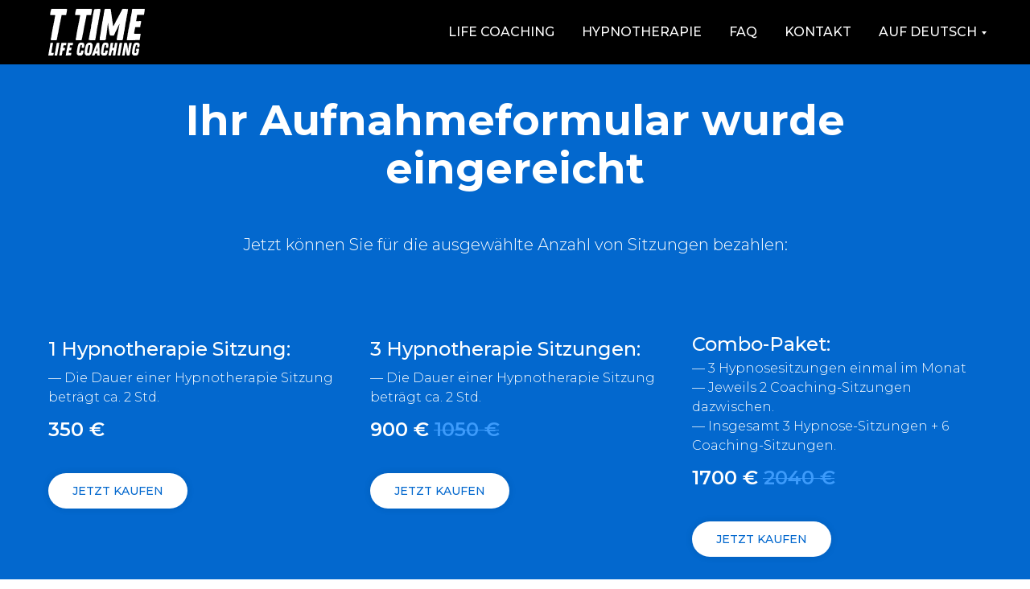

--- FILE ---
content_type: text/html; charset=UTF-8
request_url: https://ttimecoach.com/payment-hs-de
body_size: 14374
content:
<!DOCTYPE html> <html> <head> <meta charset="utf-8" /> <meta http-equiv="Content-Type" content="text/html; charset=utf-8" /> <meta name="viewport" content="width=device-width, initial-scale=1.0" /> <!--metatextblock--> <title>Ihr Aufnahmeformular wurde eingereicht: Hypnotherapie</title> <meta name="description" content="Jetzt können Sie für die ausgewählte Anzahl von Sitzungen bezahlen" /> <meta property="og:url" content="https://ttimecoach.com/payment-hs-de" /> <meta property="og:title" content="Ihr Aufnahmeformular wurde eingereicht: Hypnotherapie" /> <meta property="og:description" content="Jetzt können Sie für die ausgewählte Anzahl von Sitzungen bezahlen" /> <meta property="og:type" content="website" /> <meta property="og:image" content="https://static.tildacdn.net/tild3764-6463-4366-b066-383731363639/1024_x_512_px_de.png" /> <link rel="canonical" href="https://ttimecoach.com/payment-hs-de"> <!--/metatextblock--> <meta name="format-detection" content="telephone=no" /> <meta http-equiv="x-dns-prefetch-control" content="on"> <link rel="dns-prefetch" href="https://ws.tildacdn.com"> <link rel="dns-prefetch" href="https://static.tildacdn.net"> <link rel="shortcut icon" href="https://static.tildacdn.net/tild3965-3634-4637-b336-616535636564/favicon_1.ico" type="image/x-icon" /> <link rel="apple-touch-icon" href="https://static.tildacdn.net/tild3737-6263-4165-b833-653534373836/Group_7.png"> <link rel="apple-touch-icon" sizes="76x76" href="https://static.tildacdn.net/tild3737-6263-4165-b833-653534373836/Group_7.png"> <link rel="apple-touch-icon" sizes="152x152" href="https://static.tildacdn.net/tild3737-6263-4165-b833-653534373836/Group_7.png"> <link rel="apple-touch-startup-image" href="https://static.tildacdn.net/tild3737-6263-4165-b833-653534373836/Group_7.png"> <meta name="msapplication-TileColor" content="#000000"> <meta name="msapplication-TileImage" content="https://static.tildacdn.net/tild3966-3462-4565-a238-303739633161/Group_7.png"> <!-- Assets --> <script src="https://neo.tildacdn.com/js/tilda-fallback-1.0.min.js" async charset="utf-8"></script> <link rel="stylesheet" href="https://static.tildacdn.net/css/tilda-grid-3.0.min.css" type="text/css" media="all" onerror="this.loaderr='y';"/> <link rel="stylesheet" href="https://static.tildacdn.net/ws/project4753719/tilda-blocks-page26018254.min.css?t=1762439823" type="text/css" media="all" onerror="this.loaderr='y';" /> <link rel="preconnect" href="https://fonts.gstatic.com"> <link href="https://fonts.googleapis.com/css2?family=Montserrat:wght@100..900&subset=latin,cyrillic" rel="stylesheet"> <link rel="stylesheet" href="https://static.tildacdn.net/css/tilda-animation-2.0.min.css" type="text/css" media="all" onerror="this.loaderr='y';" /> <link rel="stylesheet" href="https://static.tildacdn.net/css/tilda-menu-widgeticons-1.0.min.css" type="text/css" media="all" onerror="this.loaderr='y';" /> <link rel="stylesheet" href="https://static.tildacdn.net/css/tilda-popup-1.1.min.css" type="text/css" media="print" onload="this.media='all';" onerror="this.loaderr='y';" /> <noscript><link rel="stylesheet" href="https://static.tildacdn.net/css/tilda-popup-1.1.min.css" type="text/css" media="all" /></noscript> <link rel="stylesheet" href="https://static.tildacdn.net/css/tilda-slds-1.4.min.css" type="text/css" media="print" onload="this.media='all';" onerror="this.loaderr='y';" /> <noscript><link rel="stylesheet" href="https://static.tildacdn.net/css/tilda-slds-1.4.min.css" type="text/css" media="all" /></noscript> <link rel="stylesheet" href="https://static.tildacdn.net/css/tilda-catalog-1.1.min.css" type="text/css" media="print" onload="this.media='all';" onerror="this.loaderr='y';" /> <noscript><link rel="stylesheet" href="https://static.tildacdn.net/css/tilda-catalog-1.1.min.css" type="text/css" media="all" /></noscript> <link rel="stylesheet" href="https://static.tildacdn.net/css/tilda-forms-1.0.min.css" type="text/css" media="all" onerror="this.loaderr='y';" /> <link rel="stylesheet" href="https://static.tildacdn.net/css/tilda-cart-1.0.min.css" type="text/css" media="all" onerror="this.loaderr='y';" /> <link rel="stylesheet" href="https://static.tildacdn.net/css/tilda-zoom-2.0.min.css" type="text/css" media="print" onload="this.media='all';" onerror="this.loaderr='y';" /> <noscript><link rel="stylesheet" href="https://static.tildacdn.net/css/tilda-zoom-2.0.min.css" type="text/css" media="all" /></noscript> <link rel="stylesheet" href="https://fonts.googleapis.com/css2?family=Montserrat:ital,wght@0,400;0,700;1,100;1,500&display=swap" type="text/css" /> <script nomodule src="https://static.tildacdn.net/js/tilda-polyfill-1.0.min.js" charset="utf-8"></script> <script type="text/javascript">function t_onReady(func) {if(document.readyState!='loading') {func();} else {document.addEventListener('DOMContentLoaded',func);}}
function t_onFuncLoad(funcName,okFunc,time) {if(typeof window[funcName]==='function') {okFunc();} else {setTimeout(function() {t_onFuncLoad(funcName,okFunc,time);},(time||100));}}function t_throttle(fn,threshhold,scope) {return function() {fn.apply(scope||this,arguments);};}</script> <script src="https://static.tildacdn.net/js/jquery-1.10.2.min.js" charset="utf-8" onerror="this.loaderr='y';"></script> <script src="https://static.tildacdn.net/js/tilda-scripts-3.0.min.js" charset="utf-8" defer onerror="this.loaderr='y';"></script> <script src="https://static.tildacdn.net/ws/project4753719/tilda-blocks-page26018254.min.js?t=1762439823" charset="utf-8" async onerror="this.loaderr='y';"></script> <script src="https://static.tildacdn.net/js/tilda-lazyload-1.0.min.js" charset="utf-8" async onerror="this.loaderr='y';"></script> <script src="https://static.tildacdn.net/js/tilda-animation-2.0.min.js" charset="utf-8" async onerror="this.loaderr='y';"></script> <script src="https://static.tildacdn.net/js/tilda-menu-1.0.min.js" charset="utf-8" async onerror="this.loaderr='y';"></script> <script src="https://static.tildacdn.net/js/tilda-menu-widgeticons-1.0.min.js" charset="utf-8" async onerror="this.loaderr='y';"></script> <script src="https://static.tildacdn.net/js/tilda-submenublocks-1.0.min.js" charset="utf-8" async onerror="this.loaderr='y';"></script> <script src="https://static.tildacdn.net/js/hammer.min.js" charset="utf-8" async onerror="this.loaderr='y';"></script> <script src="https://static.tildacdn.net/js/tilda-slds-1.4.min.js" charset="utf-8" async onerror="this.loaderr='y';"></script> <script src="https://static.tildacdn.net/js/tilda-products-1.0.min.js" charset="utf-8" async onerror="this.loaderr='y';"></script> <script src="https://static.tildacdn.net/js/tilda-catalog-1.1.min.js" charset="utf-8" async onerror="this.loaderr='y';"></script> <script src="https://static.tildacdn.net/js/tilda-forms-1.0.min.js" charset="utf-8" async onerror="this.loaderr='y';"></script> <script src="https://static.tildacdn.net/js/tilda-cart-1.1.min.js" charset="utf-8" async onerror="this.loaderr='y';"></script> <script src="https://static.tildacdn.net/js/tilda-widget-positions-1.0.min.js" charset="utf-8" async onerror="this.loaderr='y';"></script> <script src="https://static.tildacdn.net/js/tilda-popup-1.0.min.js" charset="utf-8" async onerror="this.loaderr='y';"></script> <script src="https://static.tildacdn.net/js/tilda-zoom-2.0.min.js" charset="utf-8" async onerror="this.loaderr='y';"></script> <script src="https://static.tildacdn.net/js/tilda-skiplink-1.0.min.js" charset="utf-8" async onerror="this.loaderr='y';"></script> <script src="https://static.tildacdn.net/js/tilda-events-1.0.min.js" charset="utf-8" async onerror="this.loaderr='y';"></script> <script type="text/javascript">window.dataLayer=window.dataLayer||[];</script> <!-- Global Site Tag (gtag.js) - Google Analytics --> <script type="text/javascript" data-tilda-cookie-type="analytics">window.mainTracker='gtag';window.gtagTrackerID='G-W5TR12BPX3';function gtag(){dataLayer.push(arguments);}
setTimeout(function(){(function(w,d,s,i){var f=d.getElementsByTagName(s)[0],j=d.createElement(s);j.async=true;j.src='https://www.googletagmanager.com/gtag/js?id='+i;f.parentNode.insertBefore(j,f);gtag('js',new Date());gtag('config',i,{});})(window,document,'script',window.gtagTrackerID);},2000);</script> <script type="text/javascript">(function() {if((/bot|google|yandex|baidu|bing|msn|duckduckbot|teoma|slurp|crawler|spider|robot|crawling|facebook/i.test(navigator.userAgent))===false&&typeof(sessionStorage)!='undefined'&&sessionStorage.getItem('visited')!=='y'&&document.visibilityState){var style=document.createElement('style');style.type='text/css';style.innerHTML='@media screen and (min-width: 980px) {.t-records {opacity: 0;}.t-records_animated {-webkit-transition: opacity ease-in-out .2s;-moz-transition: opacity ease-in-out .2s;-o-transition: opacity ease-in-out .2s;transition: opacity ease-in-out .2s;}.t-records.t-records_visible {opacity: 1;}}';document.getElementsByTagName('head')[0].appendChild(style);function t_setvisRecs(){var alr=document.querySelectorAll('.t-records');Array.prototype.forEach.call(alr,function(el) {el.classList.add("t-records_animated");});setTimeout(function() {Array.prototype.forEach.call(alr,function(el) {el.classList.add("t-records_visible");});sessionStorage.setItem("visited","y");},400);}
document.addEventListener('DOMContentLoaded',t_setvisRecs);}})();</script></head> <body class="t-body" style="margin:0;"> <!--allrecords--> <div id="allrecords" class="t-records" data-hook="blocks-collection-content-node" data-tilda-project-id="4753719" data-tilda-page-id="26018254" data-tilda-page-alias="payment-hs-de" data-tilda-formskey="50e369eaba953b3f21db733ee4f8de26" data-tilda-stat-scroll="yes" data-tilda-lazy="yes" data-tilda-root-zone="one" data-tilda-project-country="DE"> <!--header--> <header id="t-header" class="t-records" data-hook="blocks-collection-content-node" data-tilda-project-id="4753719" data-tilda-page-id="23469962" data-tilda-formskey="50e369eaba953b3f21db733ee4f8de26" data-tilda-stat-scroll="yes" data-tilda-root-zone="one" data-tilda-project-country="DE"> </header> <!--/header--> <div id="rec419950795" class="r t-rec t-screenmin-640px" style=" " data-animationappear="off" data-record-type="121" data-alias-record-type="456" data-screen-min="640px"> <!-- T456 --> <div id="nav419950795marker"></div> <div class="tmenu-mobile"> <div class="tmenu-mobile__container"> <div class="tmenu-mobile__text t-name t-name_md" field="menu_mob_title">&nbsp;</div> <button type="button"
class="t-menuburger t-menuburger_first "
aria-label="Навигационное меню"
aria-expanded="false"> <span style="background-color:#fff;"></span> <span style="background-color:#fff;"></span> <span style="background-color:#fff;"></span> <span style="background-color:#fff;"></span> </button> <script>function t_menuburger_init(recid) {var rec=document.querySelector('#rec' + recid);if(!rec) return;var burger=rec.querySelector('.t-menuburger');if(!burger) return;var isSecondStyle=burger.classList.contains('t-menuburger_second');if(isSecondStyle&&!window.isMobile&&!('ontouchend' in document)) {burger.addEventListener('mouseenter',function() {if(burger.classList.contains('t-menuburger-opened')) return;burger.classList.remove('t-menuburger-unhovered');burger.classList.add('t-menuburger-hovered');});burger.addEventListener('mouseleave',function() {if(burger.classList.contains('t-menuburger-opened')) return;burger.classList.remove('t-menuburger-hovered');burger.classList.add('t-menuburger-unhovered');setTimeout(function() {burger.classList.remove('t-menuburger-unhovered');},300);});}
burger.addEventListener('click',function() {if(!burger.closest('.tmenu-mobile')&&!burger.closest('.t450__burger_container')&&!burger.closest('.t466__container')&&!burger.closest('.t204__burger')&&!burger.closest('.t199__js__menu-toggler')) {burger.classList.toggle('t-menuburger-opened');burger.classList.remove('t-menuburger-unhovered');}});var menu=rec.querySelector('[data-menu="yes"]');if(!menu) return;var menuLinks=menu.querySelectorAll('.t-menu__link-item');var submenuClassList=['t978__menu-link_hook','t978__tm-link','t966__tm-link','t794__tm-link','t-menusub__target-link'];Array.prototype.forEach.call(menuLinks,function(link) {link.addEventListener('click',function() {var isSubmenuHook=submenuClassList.some(function(submenuClass) {return link.classList.contains(submenuClass);});if(isSubmenuHook) return;burger.classList.remove('t-menuburger-opened');});});menu.addEventListener('clickedAnchorInTooltipMenu',function() {burger.classList.remove('t-menuburger-opened');});}
t_onReady(function() {t_onFuncLoad('t_menuburger_init',function(){t_menuburger_init('419950795');});});</script> <style>.t-menuburger{position:relative;flex-shrink:0;width:28px;height:20px;padding:0;border:none;background-color:transparent;outline:none;-webkit-transform:rotate(0deg);transform:rotate(0deg);transition:transform .5s ease-in-out;cursor:pointer;z-index:999;}.t-menuburger span{display:block;position:absolute;width:100%;opacity:1;left:0;-webkit-transform:rotate(0deg);transform:rotate(0deg);transition:.25s ease-in-out;height:3px;background-color:#000;}.t-menuburger span:nth-child(1){top:0px;}.t-menuburger span:nth-child(2),.t-menuburger span:nth-child(3){top:8px;}.t-menuburger span:nth-child(4){top:16px;}.t-menuburger__big{width:42px;height:32px;}.t-menuburger__big span{height:5px;}.t-menuburger__big span:nth-child(2),.t-menuburger__big span:nth-child(3){top:13px;}.t-menuburger__big span:nth-child(4){top:26px;}.t-menuburger__small{width:22px;height:14px;}.t-menuburger__small span{height:2px;}.t-menuburger__small span:nth-child(2),.t-menuburger__small span:nth-child(3){top:6px;}.t-menuburger__small span:nth-child(4){top:12px;}.t-menuburger-opened span:nth-child(1){top:8px;width:0%;left:50%;}.t-menuburger-opened span:nth-child(2){-webkit-transform:rotate(45deg);transform:rotate(45deg);}.t-menuburger-opened span:nth-child(3){-webkit-transform:rotate(-45deg);transform:rotate(-45deg);}.t-menuburger-opened span:nth-child(4){top:8px;width:0%;left:50%;}.t-menuburger-opened.t-menuburger__big span:nth-child(1){top:6px;}.t-menuburger-opened.t-menuburger__big span:nth-child(4){top:18px;}.t-menuburger-opened.t-menuburger__small span:nth-child(1),.t-menuburger-opened.t-menuburger__small span:nth-child(4){top:6px;}@media (hover),(min-width:0\0){.t-menuburger_first:hover span:nth-child(1){transform:translateY(1px);}.t-menuburger_first:hover span:nth-child(4){transform:translateY(-1px);}.t-menuburger_first.t-menuburger__big:hover span:nth-child(1){transform:translateY(3px);}.t-menuburger_first.t-menuburger__big:hover span:nth-child(4){transform:translateY(-3px);}}.t-menuburger_second span:nth-child(2),.t-menuburger_second span:nth-child(3){width:80%;left:20%;right:0;}@media (hover),(min-width:0\0){.t-menuburger_second.t-menuburger-hovered span:nth-child(2),.t-menuburger_second.t-menuburger-hovered span:nth-child(3){animation:t-menuburger-anim 0.3s ease-out normal forwards;}.t-menuburger_second.t-menuburger-unhovered span:nth-child(2),.t-menuburger_second.t-menuburger-unhovered span:nth-child(3){animation:t-menuburger-anim2 0.3s ease-out normal forwards;}}.t-menuburger_second.t-menuburger-opened span:nth-child(2),.t-menuburger_second.t-menuburger-opened span:nth-child(3){left:0;right:0;width:100%!important;}.t-menuburger_third span:nth-child(4){width:70%;left:unset;right:0;}@media (hover),(min-width:0\0){.t-menuburger_third:not(.t-menuburger-opened):hover span:nth-child(4){width:100%;}}.t-menuburger_third.t-menuburger-opened span:nth-child(4){width:0!important;right:50%;}.t-menuburger_fourth{height:12px;}.t-menuburger_fourth.t-menuburger__small{height:8px;}.t-menuburger_fourth.t-menuburger__big{height:18px;}.t-menuburger_fourth span:nth-child(2),.t-menuburger_fourth span:nth-child(3){top:4px;opacity:0;}.t-menuburger_fourth span:nth-child(4){top:8px;}.t-menuburger_fourth.t-menuburger__small span:nth-child(2),.t-menuburger_fourth.t-menuburger__small span:nth-child(3){top:3px;}.t-menuburger_fourth.t-menuburger__small span:nth-child(4){top:6px;}.t-menuburger_fourth.t-menuburger__small span:nth-child(2),.t-menuburger_fourth.t-menuburger__small span:nth-child(3){top:3px;}.t-menuburger_fourth.t-menuburger__small span:nth-child(4){top:6px;}.t-menuburger_fourth.t-menuburger__big span:nth-child(2),.t-menuburger_fourth.t-menuburger__big span:nth-child(3){top:6px;}.t-menuburger_fourth.t-menuburger__big span:nth-child(4){top:12px;}@media (hover),(min-width:0\0){.t-menuburger_fourth:not(.t-menuburger-opened):hover span:nth-child(1){transform:translateY(1px);}.t-menuburger_fourth:not(.t-menuburger-opened):hover span:nth-child(4){transform:translateY(-1px);}.t-menuburger_fourth.t-menuburger__big:not(.t-menuburger-opened):hover span:nth-child(1){transform:translateY(3px);}.t-menuburger_fourth.t-menuburger__big:not(.t-menuburger-opened):hover span:nth-child(4){transform:translateY(-3px);}}.t-menuburger_fourth.t-menuburger-opened span:nth-child(1),.t-menuburger_fourth.t-menuburger-opened span:nth-child(4){top:4px;}.t-menuburger_fourth.t-menuburger-opened span:nth-child(2),.t-menuburger_fourth.t-menuburger-opened span:nth-child(3){opacity:1;}@keyframes t-menuburger-anim{0%{width:80%;left:20%;right:0;}50%{width:100%;left:0;right:0;}100%{width:80%;left:0;right:20%;}}@keyframes t-menuburger-anim2{0%{width:80%;left:0;}50%{width:100%;right:0;left:0;}100%{width:80%;left:20%;right:0;}}</style> </div> </div> <style>.tmenu-mobile{background-color:#111;display:none;width:100%;top:0;z-index:990;}.tmenu-mobile_positionfixed{position:fixed;}.tmenu-mobile__text{color:#fff;}.tmenu-mobile__container{min-height:64px;padding:20px;position:relative;box-sizing:border-box;display:-webkit-flex;display:-ms-flexbox;display:flex;-webkit-align-items:center;-ms-flex-align:center;align-items:center;-webkit-justify-content:space-between;-ms-flex-pack:justify;justify-content:space-between;}.tmenu-mobile__list{display:block;}.tmenu-mobile__burgerlogo{display:inline-block;font-size:24px;font-weight:400;white-space:nowrap;vertical-align:middle;}.tmenu-mobile__imglogo{height:auto;display:block;max-width:300px!important;box-sizing:border-box;padding:0;margin:0 auto;}@media screen and (max-width:980px){.tmenu-mobile__menucontent_hidden{display:none;height:100%;}.tmenu-mobile{display:block;}}@media screen and (max-width:980px){#rec419950795 .t-menuburger{-webkit-order:1;-ms-flex-order:1;order:1;}}</style> <div id="nav419950795" class="t456 t456__positionfixed tmenu-mobile__menucontent_hidden" style="background-color: rgba(0,0,0,1); " data-bgcolor-hex="#000000" data-bgcolor-rgba="rgba(0,0,0,1)" data-navmarker="nav419950795marker" data-appearoffset="" data-bgopacity-two="100" data-menushadow="" data-menushadow-css="" data-bgopacity="1" data-bgcolor-rgba-afterscroll="rgba(0,0,0,1)" data-menu-items-align="right" data-menu="yes"> <div class="t456__maincontainer t456__c12collumns" style=""> <div class="t456__leftwrapper" style="padding-left:20px;min-width:120px;width:120px;"> <div class="t456__logowrapper" style="display: block;"> <a href="/de"> <img class="t456__imglogo t456__imglogomobile"
src="https://static.tildacdn.net/tild6431-3762-4662-a663-313138343732/logo_text.svg"
imgfield="img"
style="max-width: 120px; width: 120px;"
alt=""> </a> </div> </div> <nav
class="t456__rightwrapper t456__menualign_right"
style="padding-right:20px;"> <ul role="list" class="t456__list t-menu__list"> <li class="t456__list_item"
style="padding:0 15px 0 0;"> <a class="t-menu__link-item"
href="/de#Personalcoaching" data-menu-submenu-hook="" data-menu-item-number="1">Life Coaching</a> </li> <li class="t456__list_item"
style="padding:0 15px;"> <a class="t-menu__link-item"
href="/de#Hypnotherapie" data-menu-submenu-hook="" data-menu-item-number="2">Hypnotherapie</a> </li> <li class="t456__list_item"
style="padding:0 15px;"> <a class="t-menu__link-item"
href="/faq-de" data-menu-submenu-hook="" data-menu-item-number="3">FAQ</a> </li> <li class="t456__list_item"
style="padding:0 15px;"> <a class="t-menu__link-item"
href="#contactme" data-menu-submenu-hook="" data-menu-item-number="4">Kontakt</a> </li> <li class="t456__list_item"
style="padding:0 0 0 15px;"> <a class="t-menu__link-item"
href="#submenu:language" data-menu-submenu-hook="" data-menu-item-number="5">auf Deutsch</a> </li> </ul> </nav> </div> </div> <style>@media screen and (max-width:980px){#rec419950795 .t456__leftcontainer{padding:20px;}}@media screen and (max-width:980px){#rec419950795 .t456__imglogo{padding:20px 0;}}</style> <script type="text/javascript">t_onReady(function() {t_onFuncLoad('t_menu__highlightActiveLinks',function() {t_menu__highlightActiveLinks('.t456__list_item a');});t_onFuncLoad('t_menu__findAnchorLinks',function() {t_menu__findAnchorLinks('419950795','.t456__list_item a');});});t_onReady(function() {t_onFuncLoad('t_menu__setBGcolor',function() {t_menu__setBGcolor('419950795','.t456');window.addEventListener('resize',function() {t_menu__setBGcolor('419950795','.t456');});});t_onFuncLoad('t_menu__interactFromKeyboard',function() {t_menu__interactFromKeyboard('419950795');});});t_onReady(function() {t_onFuncLoad('t_menu__changeBgOpacity',function() {t_menu__changeBgOpacity('419950795','.t456');window.addEventListener('scroll',t_throttle(function() {t_menu__changeBgOpacity('419950795','.t456');}));});});</script> <script type="text/javascript">t_onReady(function() {t_onFuncLoad('t_menu__createMobileMenu',function() {t_menu__createMobileMenu('419950795','.t456');});});</script> <style>#rec419950795 .t-menu__link-item{-webkit-transition:color 0.3s ease-in-out,opacity 0.3s ease-in-out;transition:color 0.3s ease-in-out,opacity 0.3s ease-in-out;position:relative;}#rec419950795 .t-menu__link-item:not(.t-active):not(.tooltipstered)::after{content:'';position:absolute;left:0;bottom:20%;opacity:0;width:100%;height:100%;border-bottom:1px solid #3d9bfb;-webkit-box-shadow:inset 0px -1px 0px 0px #3d9bfb;-moz-box-shadow:inset 0px -1px 0px 0px #3d9bfb;box-shadow:inset 0px -1px 0px 0px #3d9bfb;-webkit-transition:all 0.3s ease;transition:all 0.3s ease;pointer-events:none;}#rec419950795 .t-menu__link-item.t-active:not(.t978__menu-link){color:#ffffff !important;font-weight:600 !important;opacity:1 !important;}#rec419950795 .t-menu__link-item.t-active::after{content:'';position:absolute;left:0;-webkit-transition:all 0.3s ease;transition:all 0.3s ease;opacity:1;width:100%;height:100%;bottom:-1px;border-bottom:1px solid #3d9bfb;-webkit-box-shadow:inset 0px -1px 0px 0px #3d9bfb;-moz-box-shadow:inset 0px -1px 0px 0px #3d9bfb;box-shadow:inset 0px -1px 0px 0px #3d9bfb;}#rec419950795 .t-menu__link-item:not(.t-active):not(.tooltipstered):hover{color:#ffffff !important;}#rec419950795 .t-menu__link-item:not(.t-active):not(.tooltipstered):focus-visible{color:#ffffff !important;}#rec419950795 .t-menu__link-item:not(.t-active):not(.tooltipstered):hover::after{opacity:1;bottom:-1px;}#rec419950795 .t-menu__link-item:not(.t-active):not(.tooltipstered):focus-visible::after{opacity:1;bottom:-1px;}@supports (overflow:-webkit-marquee) and (justify-content:inherit){#rec419950795 .t-menu__link-item,#rec419950795 .t-menu__link-item.t-active{opacity:1 !important;}}</style> <style> #rec419950795 a.t-menu__link-item{color:#ffffff;font-family:'Montserrat';font-weight:500;text-transform:uppercase;}</style> </div> <div id="rec419950796" class="r t-rec t-screenmax-640px" style=" " data-animationappear="off" data-record-type="121" data-alias-record-type="327" data-screen-max="640px"> <!-- T282 --> <div id="nav419950796marker"></div> <div id="nav419950796" class="t282 " data-menu="yes" data-appearoffset=""> <div class="t282__container t282__closed t282__positionfixed" style=""> <div class="t282__container__bg" style="background-color: rgba(0,0,0,1);" data-bgcolor-hex="#000000" data-bgcolor-rgba="rgba(0,0,0,1)" data-navmarker="nav419950796marker" data-appearoffset="" data-bgopacity="1" data-bgcolor-rgba-afterscroll="rgba(0,0,0,1)" data-bgopacity2="1" data-menushadow="" data-menushadow-css=""></div> <div class="t282__container__bg_opened" style="background-color:#000000;"></div> <div class="t282__menu__content t282__col-12"> <div class="t282__logo__container" style=""> <div class="t282__logo__content"> <a class="t282__logo" href="#submenu:language"> <div field="title" class="t-title t-title_xs"">DE</div> </a> </div> </div> <button type="button"
class="t-menuburger t-menuburger_first "
aria-label="Навигационное меню"
aria-expanded="false"> <span style="background-color:#ffffff;"></span> <span style="background-color:#ffffff;"></span> <span style="background-color:#ffffff;"></span> <span style="background-color:#ffffff;"></span> </button> <script>function t_menuburger_init(recid) {var rec=document.querySelector('#rec' + recid);if(!rec) return;var burger=rec.querySelector('.t-menuburger');if(!burger) return;var isSecondStyle=burger.classList.contains('t-menuburger_second');if(isSecondStyle&&!window.isMobile&&!('ontouchend' in document)) {burger.addEventListener('mouseenter',function() {if(burger.classList.contains('t-menuburger-opened')) return;burger.classList.remove('t-menuburger-unhovered');burger.classList.add('t-menuburger-hovered');});burger.addEventListener('mouseleave',function() {if(burger.classList.contains('t-menuburger-opened')) return;burger.classList.remove('t-menuburger-hovered');burger.classList.add('t-menuburger-unhovered');setTimeout(function() {burger.classList.remove('t-menuburger-unhovered');},300);});}
burger.addEventListener('click',function() {if(!burger.closest('.tmenu-mobile')&&!burger.closest('.t450__burger_container')&&!burger.closest('.t466__container')&&!burger.closest('.t204__burger')&&!burger.closest('.t199__js__menu-toggler')) {burger.classList.toggle('t-menuburger-opened');burger.classList.remove('t-menuburger-unhovered');}});var menu=rec.querySelector('[data-menu="yes"]');if(!menu) return;var menuLinks=menu.querySelectorAll('.t-menu__link-item');var submenuClassList=['t978__menu-link_hook','t978__tm-link','t966__tm-link','t794__tm-link','t-menusub__target-link'];Array.prototype.forEach.call(menuLinks,function(link) {link.addEventListener('click',function() {var isSubmenuHook=submenuClassList.some(function(submenuClass) {return link.classList.contains(submenuClass);});if(isSubmenuHook) return;burger.classList.remove('t-menuburger-opened');});});menu.addEventListener('clickedAnchorInTooltipMenu',function() {burger.classList.remove('t-menuburger-opened');});}
t_onReady(function() {t_onFuncLoad('t_menuburger_init',function(){t_menuburger_init('419950796');});});</script> <style>.t-menuburger{position:relative;flex-shrink:0;width:28px;height:20px;padding:0;border:none;background-color:transparent;outline:none;-webkit-transform:rotate(0deg);transform:rotate(0deg);transition:transform .5s ease-in-out;cursor:pointer;z-index:999;}.t-menuburger span{display:block;position:absolute;width:100%;opacity:1;left:0;-webkit-transform:rotate(0deg);transform:rotate(0deg);transition:.25s ease-in-out;height:3px;background-color:#000;}.t-menuburger span:nth-child(1){top:0px;}.t-menuburger span:nth-child(2),.t-menuburger span:nth-child(3){top:8px;}.t-menuburger span:nth-child(4){top:16px;}.t-menuburger__big{width:42px;height:32px;}.t-menuburger__big span{height:5px;}.t-menuburger__big span:nth-child(2),.t-menuburger__big span:nth-child(3){top:13px;}.t-menuburger__big span:nth-child(4){top:26px;}.t-menuburger__small{width:22px;height:14px;}.t-menuburger__small span{height:2px;}.t-menuburger__small span:nth-child(2),.t-menuburger__small span:nth-child(3){top:6px;}.t-menuburger__small span:nth-child(4){top:12px;}.t-menuburger-opened span:nth-child(1){top:8px;width:0%;left:50%;}.t-menuburger-opened span:nth-child(2){-webkit-transform:rotate(45deg);transform:rotate(45deg);}.t-menuburger-opened span:nth-child(3){-webkit-transform:rotate(-45deg);transform:rotate(-45deg);}.t-menuburger-opened span:nth-child(4){top:8px;width:0%;left:50%;}.t-menuburger-opened.t-menuburger__big span:nth-child(1){top:6px;}.t-menuburger-opened.t-menuburger__big span:nth-child(4){top:18px;}.t-menuburger-opened.t-menuburger__small span:nth-child(1),.t-menuburger-opened.t-menuburger__small span:nth-child(4){top:6px;}@media (hover),(min-width:0\0){.t-menuburger_first:hover span:nth-child(1){transform:translateY(1px);}.t-menuburger_first:hover span:nth-child(4){transform:translateY(-1px);}.t-menuburger_first.t-menuburger__big:hover span:nth-child(1){transform:translateY(3px);}.t-menuburger_first.t-menuburger__big:hover span:nth-child(4){transform:translateY(-3px);}}.t-menuburger_second span:nth-child(2),.t-menuburger_second span:nth-child(3){width:80%;left:20%;right:0;}@media (hover),(min-width:0\0){.t-menuburger_second.t-menuburger-hovered span:nth-child(2),.t-menuburger_second.t-menuburger-hovered span:nth-child(3){animation:t-menuburger-anim 0.3s ease-out normal forwards;}.t-menuburger_second.t-menuburger-unhovered span:nth-child(2),.t-menuburger_second.t-menuburger-unhovered span:nth-child(3){animation:t-menuburger-anim2 0.3s ease-out normal forwards;}}.t-menuburger_second.t-menuburger-opened span:nth-child(2),.t-menuburger_second.t-menuburger-opened span:nth-child(3){left:0;right:0;width:100%!important;}.t-menuburger_third span:nth-child(4){width:70%;left:unset;right:0;}@media (hover),(min-width:0\0){.t-menuburger_third:not(.t-menuburger-opened):hover span:nth-child(4){width:100%;}}.t-menuburger_third.t-menuburger-opened span:nth-child(4){width:0!important;right:50%;}.t-menuburger_fourth{height:12px;}.t-menuburger_fourth.t-menuburger__small{height:8px;}.t-menuburger_fourth.t-menuburger__big{height:18px;}.t-menuburger_fourth span:nth-child(2),.t-menuburger_fourth span:nth-child(3){top:4px;opacity:0;}.t-menuburger_fourth span:nth-child(4){top:8px;}.t-menuburger_fourth.t-menuburger__small span:nth-child(2),.t-menuburger_fourth.t-menuburger__small span:nth-child(3){top:3px;}.t-menuburger_fourth.t-menuburger__small span:nth-child(4){top:6px;}.t-menuburger_fourth.t-menuburger__small span:nth-child(2),.t-menuburger_fourth.t-menuburger__small span:nth-child(3){top:3px;}.t-menuburger_fourth.t-menuburger__small span:nth-child(4){top:6px;}.t-menuburger_fourth.t-menuburger__big span:nth-child(2),.t-menuburger_fourth.t-menuburger__big span:nth-child(3){top:6px;}.t-menuburger_fourth.t-menuburger__big span:nth-child(4){top:12px;}@media (hover),(min-width:0\0){.t-menuburger_fourth:not(.t-menuburger-opened):hover span:nth-child(1){transform:translateY(1px);}.t-menuburger_fourth:not(.t-menuburger-opened):hover span:nth-child(4){transform:translateY(-1px);}.t-menuburger_fourth.t-menuburger__big:not(.t-menuburger-opened):hover span:nth-child(1){transform:translateY(3px);}.t-menuburger_fourth.t-menuburger__big:not(.t-menuburger-opened):hover span:nth-child(4){transform:translateY(-3px);}}.t-menuburger_fourth.t-menuburger-opened span:nth-child(1),.t-menuburger_fourth.t-menuburger-opened span:nth-child(4){top:4px;}.t-menuburger_fourth.t-menuburger-opened span:nth-child(2),.t-menuburger_fourth.t-menuburger-opened span:nth-child(3){opacity:1;}@keyframes t-menuburger-anim{0%{width:80%;left:20%;right:0;}50%{width:100%;left:0;right:0;}100%{width:80%;left:0;right:20%;}}@keyframes t-menuburger-anim2{0%{width:80%;left:0;}50%{width:100%;right:0;left:0;}100%{width:80%;left:20%;right:0;}}</style> </div> </div> <div class="t282__menu__container t282__closed"> <div class="t282__menu__wrapper" style="background-color:#000000;"> <div class="t282__menu"> <nav> <ul role="list" class="t282__menu__items t-menu__list"> <li class="t282__menu__item"> <a class="t282__menu__link t-heading t-heading_md t-menu__link-item"
href="/de#Personalcoaching" data-menu-submenu-hook="">
Life Coaching
</a> </li> <li class="t282__menu__item"> <a class="t282__menu__link t-heading t-heading_md t-menu__link-item"
href="/de#Hypnotherapie" data-menu-submenu-hook="">
Hypnotherapie
</a> </li> <li class="t282__menu__item"> <a class="t282__menu__link t-heading t-heading_md t-menu__link-item"
href="/faq-de" data-menu-submenu-hook="">
FaQ
</a> </li> <li class="t282__menu__item"> <a class="t282__menu__link t-heading t-heading_md t-menu__link-item"
href="#contactme" data-menu-submenu-hook="">
Kontakt
</a> </li> </ul> </nav> <div class="t-sociallinks"> <ul role="list" class="t-sociallinks__wrapper" aria-label="Соц. сети"> <!-- new soclinks --><li class="t-sociallinks__item t-sociallinks__item_instagram"><a href="https://www.instagram.com/ttime_coach/" target="_blank" rel="nofollow" aria-label="instagram" style="width: 30px; height: 30px;"><svg class="t-sociallinks__svg" role="presentation" width=30px height=30px viewBox="0 0 100 100" fill="none" xmlns="http://www.w3.org/2000/svg"> <path d="M66.9644 10H33.04C20.3227 10 10 20.3227 10 32.9573V67.1167C10 79.6816 20.3227 90 33.04 90H66.96C79.6816 90 90 79.6816 90 67.0384V32.9616C90.0044 20.3227 79.6816 10 66.9644 10ZM29.2 50.0022C29.2 38.5083 38.5257 29.2 50.0022 29.2C61.4786 29.2 70.8 38.5083 70.8 50.0022C70.8 61.4961 61.4743 70.8 50.0022 70.8C38.5257 70.8 29.2 61.4961 29.2 50.0022ZM72.8854 31.2027C70.2079 31.2027 68.0789 29.0824 68.0789 26.4049C68.0789 23.7273 70.2035 21.6027 72.8854 21.6027C75.5586 21.6027 77.6833 23.7273 77.6833 26.4049C77.6833 29.0824 75.5586 31.2027 72.8854 31.2027Z" fill="#ffffff"/> <path d="M50.0022 36.4011C42.4659 36.4011 36.4011 42.4876 36.4011 50.0022C36.4011 57.5124 42.4659 63.6033 50.0022 63.6033C57.5429 63.6033 63.6033 57.5124 63.6033 50.0022C63.6033 42.492 57.4514 36.4011 50.0022 36.4011Z" fill="#ffffff"/> </svg></a></li>&nbsp;<li class="t-sociallinks__item t-sociallinks__item_youtube"><a href="https://www.youtube.com/channel/UCETf_UVq-N8OlrnoADnoLew" target="_blank" rel="nofollow" aria-label="youtube" style="width: 30px; height: 30px;"><svg class="t-sociallinks__svg" role="presentation" width=30px height=30px viewBox="0 0 100 100" fill="none" xmlns="http://www.w3.org/2000/svg"> <path d="M90.9491 31.8675C90.1526 25.5784 86.5194 21.6336 80.0708 21.0509C72.6871 20.3839 56.7031 20 49.2893 20C34.1245 20 27.3476 20.3704 20.1762 21.1127C13.342 21.8188 10.3503 24.8557 9.1744 31.1252C8.35082 35.5187 8 39.6336 8 49.3586C8 58.0944 8.41255 63.5885 9.05094 68.2108C9.92873 74.5586 14.2861 78.1255 20.6715 78.657C28.1004 79.2758 42.9822 79.5844 50.3403 79.5844C57.4499 79.5844 73.4504 79.214 80.5646 78.41C86.932 77.6903 89.9598 74.2891 90.9491 68.0256C90.9491 68.0256 92 61.1644 92 49.2969C92 42.5395 91.5061 36.255 90.9491 31.8675ZM41.0685 61.598V37.4504L64.0612 49.4008L41.0685 61.598Z" fill="#ffffff"/> </svg></a></li><!-- /new soclinks --> </ul> </div> <div class="t282__lang"> <a class="t-descr t-descr_xxs" style="" href="/rus">Rus</a> &nbsp;&nbsp;<a class="t-descr t-descr_xxs" style="" href="/eng">Eng</a> </div> </div> </div> </div> <div class="t282__overlay t282__closed"></div> </div> <script>t_onReady(function() {var wrapperBlock=document.querySelector('#rec419950796 .t282');if(!wrapperBlock) return;t_onFuncLoad('t282_showMenu',function() {t282_showMenu('419950796');});t_onFuncLoad('t282_changeSize',function() {t282_changeSize('419950796');});t_onFuncLoad('t_menuWidgets__init',function() {t_menuWidgets__init('419950796');});t_onFuncLoad('t282_highlight',function() {t282_highlight();});});t_onFuncLoad('t282_changeSize',function() {window.addEventListener('resize',t_throttle(function() {t282_changeSize('419950796');}));});t_onReady(function() {var wrapperBlock=document.querySelector('#rec419950796 .t282');if(!wrapperBlock) return;t_onFuncLoad('t282_changeBgOpacityMenu',function() {t282_changeBgOpacityMenu('419950796');window.addEventListener('scroll',t_throttle(function() {t282_changeBgOpacityMenu('419950796');}));});});</script> <style>#rec419950796 .t-menu__link-item{-webkit-transition:color 0.3s ease-in-out,opacity 0.3s ease-in-out;transition:color 0.3s ease-in-out,opacity 0.3s ease-in-out;}#rec419950796 .t-menu__link-item.t-active:not(.t978__menu-link){color:#3d9bfb !important;font-weight:600 !important;opacity:1 !important;}#rec419950796 .t-menu__link-item:not(.t-active):not(.tooltipstered):hover{color:#3d9bfb !important;}#rec419950796 .t-menu__link-item:not(.t-active):not(.tooltipstered):focus-visible{color:#3d9bfb !important;}@supports (overflow:-webkit-marquee) and (justify-content:inherit){#rec419950796 .t-menu__link-item,#rec419950796 .t-menu__link-item.t-active{opacity:1 !important;}}</style> <style> #rec419950796 .t282__logo{font-size:16px;color:#ffffff;font-family:'Montserrat';font-weight:500;text-transform:uppercase;}</style> <style> #rec419950796 .t282__logo__content .t-title{font-size:16px;color:#ffffff;font-family:'Montserrat';font-weight:500;text-transform:uppercase;}#rec419950796 a.t282__menu__link{font-size:16px;color:#ffffff;font-family:'Montserrat';font-weight:400;text-transform:uppercase;}#rec419950796 .t282__descr{font-size:14px;color:#ffffff;font-family:'Montserrat';font-weight:400;text-transform:uppercase;}#rec419950796 .t282__lang a{font-size:14px;color:#ffffff;font-family:'Montserrat';font-weight:400;text-transform:uppercase;}</style> </div> <div id="rec469552430" class="r t-rec" style=" " data-animationappear="off" data-record-type="121" data-alias-record-type="966"> <!-- T966 --> <div class="t966" data-tooltip-hook="#submenu:language" data-tooltip-margin="" data-add-arrow="on"> <div class="t966__tooltip-menu" data-style-from-rec="469552430"> <div class="t966__tooltip-menu-corner"></div> <div class="t966__content"> <div class="t966__menu-list" role="menu" aria-label=""> <div class="t966__menu-item-wrapper t-submenublocks__item"> <a class="t966__menu-link"
href="/eng"
role="menuitem"
style="display:block;" data-menu-item-number="1"> <div class="t966__menu-item"> <div class="t966__menu-item-icon-wrapper"> <div class="t966__menu-item-icon t-bgimg" bgimgfield="li_img__1657619034131" data-original="https://static.tildacdn.net/tild6161-6535-4166-b564-373063373338/united-kingdom.png" style="background-image: url('https://thb.tildacdn.net/tild6161-6535-4166-b564-373063373338/-/resizeb/20x/united-kingdom.png');"></div> </div> <div class="t966__menu-item-text"> <div class="t966__menu-item-title t966__typo__menu_469552430 t-name" data-redactor-nohref="yes" style="color:#000000;font-size:16px;font-weight:500;font-family:'Montserrat';text-transform:uppercase;" field="li_title__1657619034131">Eng</div> <div class="t966__menu-item-desc t966__typo__subtitle_469552430 t-descr" data-redactor-nohref="yes" style="" field="li_descr__1657619034131"></div> </div> </div> </a> </div> <div class="t966__menu-item-wrapper t-submenublocks__item"> <a class="t966__menu-link"
href="/rus"
role="menuitem"
style="display:block;" data-menu-item-number="2"> <div class="t966__menu-item"> <div class="t966__menu-item-icon-wrapper"> <div class="t966__menu-item-icon t-bgimg" bgimgfield="li_img__1657619029470" data-original="https://static.tildacdn.net/tild3538-3033-4564-b264-666365303966/russia.png" style="background-image: url('https://thb.tildacdn.net/tild3538-3033-4564-b264-666365303966/-/resizeb/20x/russia.png');"></div> </div> <div class="t966__menu-item-text"> <div class="t966__menu-item-title t966__typo__menu_469552430 t-name" data-redactor-nohref="yes" style="color:#000000;font-size:16px;font-weight:500;font-family:'Montserrat';text-transform:uppercase;" field="li_title__1657619029470">Rus</div> <div class="t966__menu-item-desc t966__typo__subtitle_469552430 t-descr" data-redactor-nohref="yes" style="" field="li_descr__1657619029470"></div> </div> </div> </a> </div> </div> </div> </div> </div> <script>t_onReady(function() {t_onFuncLoad('t966_divideMenu',function(){t966_divideMenu('469552430','1');});});</script> <script>t_onReady(function() {t_onFuncLoad('t966_init',function() {t966_init('469552430');});});</script> <style>.t966__tooltip-menu[data-style-from-rec='469552430']{background-color:#ffffff;max-width:135px;border-radius:3px;}#rec469552430 .t966__menu-item-icon{width:20px;height:20px;}#rec469552430 .t966__content{background-color:#ffffff;border-radius:3px;}#rec469552430 .t966__tooltip-menu-corner{background-color:#ffffff;top:-6.5px;border-color:#eee;border-width:0;border-style:none;}#rec469552430 .t966__tooltip-menu{max-width:135px;}</style> <style>#rec469552430 .t966__menu-link.t-active .t966__menu-item-title,#rec469552430 .t966__menu-link .t966__menu-item-title.t-active,.t966__tooltip-menu[data-style-from-rec='469552430'] .t966__menu-ilink.t-active .t966__menu-item-title{color:#0368ce !important;font-weight:500 !important;}</style> <style>#rec469552430 .t966__menu-link:not(.t-active):hover .t966__menu-item-title:not(.t-active){color:#0368ce !important;}</style> <style></style> <style>.t966__tooltip-menu[data-style-from-rec="469552430"] {box-shadow:0px 0px 7px rgba(0,0,0,0.2);}</style> </div> <div id="rec424668538" class="r t-rec t-rec_pt_120 t-rec_pb_60" style="padding-top:120px;padding-bottom:60px;background-color:#0368ce; " data-record-type="60" data-bg-color="#0368ce"> <!-- T050 --> <div class="t050"> <div class="t-container t-align_center"> <div class="t-col t-col_10 t-prefix_1"> <h1 class="t050__title t-title t-title_xxl" field="title"><div style="font-size: 52px;" data-customstyle="yes"><span style="font-family: Montserrat; color: rgb(255, 255, 255);">Ihr Aufnahmeformular wurde eingereicht</span></div></h1> <div class="t050__descr t-descr t-descr_xxl" field="descr"><div style="font-size: 20px;" data-customstyle="yes"><span style="font-weight: 300; font-family: Montserrat; color: rgb(255, 255, 255);">Jetzt können Sie für die ausgewählte Anzahl von Sitzungen bezahlen:</span></div></div> </div> </div> </div> <style> #rec424668538 .t050__uptitle{text-transform:uppercase;}</style> </div> <div id="rec424666942" class="r t-rec t-rec_pt_30 t-rec_pb_195" style="padding-top:30px;padding-bottom:195px;background-color:#0368ce; " data-animationappear="off" data-record-type="776" data-bg-color="#0368ce"> <!-- t776 --> <!-- @classes: t-text t-text_xxs t-name t-name_xs t-name_md t-name_xl t-descr t-descr_xxs t-btn t-btn_xs t-btn_sm data-zoomable="yes" --> <div class="t776" data-show-count=""> <div class="t776__parent t776__container_mobile-grid"> <div class="t776__col t-col t-col_4 t-align_left t-item t776__col_mobile-grid js-product" data-product-lid="1497456130776"> <div class="t776__content"> <a class="js-product-link" href="#order"> <div class="t776__textwrapper"> <div class="t776__title t-name t-name_md js-product-name" field="li_title__1497456130776"> <span style="font-weight: 500; font-size: 24px;">1 Hypnotherapie Sitzung:</span><span style="font-weight: 500;"> </span> </div> <div class="t776__descr t-descr t-descr_xxs" field="li_descr__1497456130776"> <div style="font-size: 16px;" data-customstyle="yes"><span style="font-weight: 400; font-family: Montserrat;">﻿</span>— Die Dauer einer Hypnotherapie Sitzung beträgt ca. 2 Std.</div> </div> <div class="t776__price-wrapper "> <div class="t776__price t776__price-item t-name t-name_xs" style=""> <div class="t776__price-value js-product-price notranslate" translate="off" field="li_price__1497456130776">350</div> <div class="t776__price-currency">€</div> </div> </div> </div> </a> <div class="t776__btn-wrapper t1002__btns-wrapper "> <a
class="t-btn t-btnflex t-btnflex_type_button t-btnflex_sm t776__btn"
href="#order"> <span class="t-btnflex__text">jetzt kaufen</span> <style>#rec424666942 .t-btnflex.t-btnflex_type_button {color:#0368ce;background-color:#ffffff;border-style:none !important;border-radius:60px;box-shadow:0px 0px 10px rgba(0,0,0,0.1) !important;font-family:Montserrat;font-weight:500;white-space:normal;text-transform:uppercase;transition-duration:0.2s;transition-property:background-color,color,border-color,box-shadow,opacity,transform,gap;transition-timing-function:ease-in-out;}@media (hover:hover) {#rec424666942 .t-btnflex.t-btnflex_type_button:not(.t-animate_no-hover):hover {color:#0368ce !important;border-color:#0368ce !important;box-shadow:0px 0px 10px rgba(0,0,0,0.3) !important;background-color:#00f260 !important;}#rec424666942 .t-btnflex.t-btnflex_type_button:not(.t-animate_no-hover):focus-visible {color:#0368ce !important;border-color:#0368ce !important;box-shadow:0px 0px 10px rgba(0,0,0,0.3) !important;background-color:#00f260 !important;}}</style> </a> </div> </div> </div> <div class="t776__col t-col t-col_4 t-align_left t-item t776__col_mobile-grid js-product" data-product-lid="1498486301712"> <div class="t776__content"> <a class="js-product-link" href="#order"> <div class="t776__textwrapper"> <div class="t776__title t-name t-name_md js-product-name" field="li_title__1498486301712"> <div style="font-size: 24px;" data-customstyle="yes"><span style="font-weight: 500;">3 Hypnotherapie Sitzungen: </span></div> </div> <div class="t776__descr t-descr t-descr_xxs" field="li_descr__1498486301712"> <div style="font-size: 16px;" data-customstyle="yes">— Die Dauer einer Hypnotherapie Sitzung beträgt ca. 2 Std.</div> </div> <div class="t776__price-wrapper "> <div class="t776__price t776__price-item t-name t-name_xs" style="margin-right:3px;"> <div class="t776__price-value js-product-price notranslate" translate="off" field="li_price__1498486301712">900</div> <div class="t776__price-currency">€</div> </div> <div class="t776__price_old t776__price-item t-name t-name_xs"> <div class="t776__price-value" field="li_price_old__1498486301712">1050</div> <div class="t776__price-currency">€</div> </div> </div> </div> </a> <div class="t776__btn-wrapper t1002__btns-wrapper "> <a
class="t-btn t-btnflex t-btnflex_type_button t-btnflex_sm t776__btn"
href="#order"> <span class="t-btnflex__text">jetzt kaufen</span> <style>#rec424666942 .t-btnflex.t-btnflex_type_button {color:#0368ce;background-color:#ffffff;border-style:none !important;border-radius:60px;box-shadow:0px 0px 10px rgba(0,0,0,0.1) !important;font-family:Montserrat;font-weight:500;white-space:normal;text-transform:uppercase;transition-duration:0.2s;transition-property:background-color,color,border-color,box-shadow,opacity,transform,gap;transition-timing-function:ease-in-out;}@media (hover:hover) {#rec424666942 .t-btnflex.t-btnflex_type_button:not(.t-animate_no-hover):hover {color:#0368ce !important;border-color:#0368ce !important;box-shadow:0px 0px 10px rgba(0,0,0,0.3) !important;background-color:#00f260 !important;}#rec424666942 .t-btnflex.t-btnflex_type_button:not(.t-animate_no-hover):focus-visible {color:#0368ce !important;border-color:#0368ce !important;box-shadow:0px 0px 10px rgba(0,0,0,0.3) !important;background-color:#00f260 !important;}}</style> </a> </div> </div> </div> <div class="t776__col t-col t-col_4 t-align_left t-item t776__col_mobile-grid js-product" data-product-lid="1498486363994"> <div class="t776__content"> <a class="js-product-link" href="#order"> <div class="t776__textwrapper"> <div class="t776__title t-name t-name_md js-product-name" field="li_title__1498486363994"> <div style="font-size: 24px; line-height: 20px;" data-customstyle="yes"><span style="font-weight: 500; font-family: Montserrat;">Combo-Paket:</span></div> </div> <div class="t776__descr t-descr t-descr_xxs" field="li_descr__1498486363994"> <div style="font-size: 16px;" data-customstyle="yes">—<span style="font-family: Montserrat; font-weight: 300;"> 3 Hypnosesitzungen einmal im Monat</span><br />—<span style="font-family: Montserrat; font-weight: 300;"> Jeweils 2 Coaching-Sitzungen dazwischen.</span><br /><span style="font-family: Montserrat; font-weight: 300;">﻿</span>— I<span style="font-family: Montserrat; font-weight: 300;">nsgesamt 3 Hypnose-Sitzungen + 6 Coaching-Sitzungen.</span></div> </div> <div class="t776__price-wrapper "> <div class="t776__price t776__price-item t-name t-name_xs" style="margin-right:3px;"> <div class="t776__price-value js-product-price notranslate" translate="off" field="li_price__1498486363994">1700</div> <div class="t776__price-currency">€</div> </div> <div class="t776__price_old t776__price-item t-name t-name_xs"> <div class="t776__price-value" field="li_price_old__1498486363994">2040</div> <div class="t776__price-currency">€</div> </div> </div> </div> </a> <div class="t776__btn-wrapper t1002__btns-wrapper "> <a
class="t-btn t-btnflex t-btnflex_type_button t-btnflex_sm t776__btn"
href="#order"> <span class="t-btnflex__text">jetzt kaufen</span> <style>#rec424666942 .t-btnflex.t-btnflex_type_button {color:#0368ce;background-color:#ffffff;border-style:none !important;border-radius:60px;box-shadow:0px 0px 10px rgba(0,0,0,0.1) !important;font-family:Montserrat;font-weight:500;white-space:normal;text-transform:uppercase;transition-duration:0.2s;transition-property:background-color,color,border-color,box-shadow,opacity,transform,gap;transition-timing-function:ease-in-out;}@media (hover:hover) {#rec424666942 .t-btnflex.t-btnflex_type_button:not(.t-animate_no-hover):hover {color:#0368ce !important;border-color:#0368ce !important;box-shadow:0px 0px 10px rgba(0,0,0,0.3) !important;background-color:#00f260 !important;}#rec424666942 .t-btnflex.t-btnflex_type_button:not(.t-animate_no-hover):focus-visible {color:#0368ce !important;border-color:#0368ce !important;box-shadow:0px 0px 10px rgba(0,0,0,0.3) !important;background-color:#00f260 !important;}}</style> </a> </div> </div> </div> </div> </div> <script>t_onReady(function() {t_onFuncLoad('t776__showMore',function() {t776__showMore('424666942');});t_onFuncLoad('t776__init',function() {t776__init('424666942');});});</script> <style type="text/css">#rec424666942 .t-slds__bullet_active .t-slds__bullet_body{background-color:#222 !important;}#rec424666942 .t-slds__bullet:hover .t-slds__bullet_body{background-color:#222 !important;}</style> <style> #rec424666942 .t776__content .t776__title{color:#ffffff;font-weight:700;}#rec424666942 .t776__price{font-size:24px;color:#ffffff;font-weight:600;}#rec424666942 .t776__price_old{font-size:24px;color:#3d9bfb;font-weight:600;}</style> <style> #rec424666942 .t776__textwrapper .t776__descr{color:#ffffff;}</style> <style> #rec424666942 .t-popup .t776__title{color:#ffffff;font-weight:700;}#rec424666942 .t-popup .t776__descr{color:#ffffff;}</style> </div> <div id="rec423347135" class="r t-rec" style=" " data-animationappear="off" data-record-type="121" data-alias-record-type="706"> <!--tcart--> <!-- @classes: t-text t-text_xs t-name t-name_xs t-name_md t-btn t-btn_sm --> <script>t_onReady(function() {setTimeout(function() {t_onFuncLoad('tcart__init',function() {tcart__init('423347135',{cssClassName:''});});},50);var userAgent=navigator.userAgent.toLowerCase();var body=document.body;if(!body) return;if(userAgent.indexOf('instagram')!==-1&&userAgent.indexOf('iphone')!==-1) {body.style.position='relative';}
var rec=document.querySelector('#rec423347135');if(!rec) return;var cartWindow=rec.querySelector('.t706__cartwin,.t706__cartpage');var allRecords=document.querySelector('.t-records');var currentMode=allRecords.getAttribute('data-tilda-mode');if(cartWindow&&currentMode!=='edit'&&currentMode!=='preview') {cartWindow.addEventListener('scroll',t_throttle(function() {if(window.lazy==='y'||document.querySelector('#allrecords').getAttribute('data-tilda-lazy')==='yes') {t_onFuncLoad('t_lazyload_update',function() {t_lazyload_update();});}},500));}});</script> <div class="t706" data-cart-countdown="yes" data-opencart-onorder="yes" data-project-currency="€" data-project-currency-side="r" data-project-currency-sep="," data-project-currency-code="EUR" data-payment-system="paypal" data-cart-maxstoredays="1" data-cart-oneproduct="y"> <div class="t706__carticon" style=""> <div class="t706__carticon-text t-name t-name_xs"></div> <div class="t706__carticon-wrapper"> <div class="t706__carticon-imgwrap" style="background-color:#ffffff;"> <svg role="img" class="t706__carticon-img" xmlns="http://www.w3.org/2000/svg" viewBox="0 0 64 64"> <path fill="none" stroke-width="2" stroke-miterlimit="10" d="M44 18h10v45H10V18h10z"/> <path fill="none" stroke-width="2" stroke-miterlimit="10" d="M22 24V11c0-5.523 4.477-10 10-10s10 4.477 10 10v13"/> </svg> </div> <div class="t706__carticon-counter js-carticon-counter" style="background-color:#3d9bfb;color:#ffffff;"></div> </div> </div> <div class="t706__cartwin" style="display: none;"> <div class="t706__close t706__cartwin-close"> <button type="button" class="t706__close-button t706__cartwin-close-wrapper" aria-label="Закрыть корзину"> <svg role="presentation" class="t706__close-icon t706__cartwin-close-icon" width="23px" height="23px" viewBox="0 0 23 23" version="1.1" xmlns="http://www.w3.org/2000/svg" xmlns:xlink="http://www.w3.org/1999/xlink"> <g stroke="none" stroke-width="1" fill="#fff" fill-rule="evenodd"> <rect transform="translate(11.313708, 11.313708) rotate(-45.000000) translate(-11.313708, -11.313708) " x="10.3137085" y="-3.6862915" width="2" height="30"></rect> <rect transform="translate(11.313708, 11.313708) rotate(-315.000000) translate(-11.313708, -11.313708) " x="10.3137085" y="-3.6862915" width="2" height="30"></rect> </g> </svg> </button> </div> <div class="t706__cartwin-content"> <div class="t706__cartwin-top"> <div class="t706__cartwin-heading t-name t-name_xl">Ihre Bestellung</div> </div> <div class="t706__cartwin-products"></div> <div class="t706__cartwin-bottom"> <div class="t706__cartwin-prodamount-wrap t-descr t-descr_sm"> <span class="t706__cartwin-prodamount-label"></span> <span class="t706__cartwin-prodamount"></span> </div> </div> <div class="t706__orderform "> <form
id="form423347135" name='form423347135' role="form" action='' method='POST' data-formactiontype="2" data-inputbox=".t-input-group" 
class="t-form js-form-proccess t-form_inputs-total_5 " data-formsended-callback="t706_onSuccessCallback"> <input type="hidden" name="formservices[]" value="012bc25653722a6fda685df58b7d706e" class="js-formaction-services"> <input type="hidden" name="formservices[]" value="27cc3cb915da063f1bf95ad5d0957674" class="js-formaction-services"> <input type="hidden" name="tildaspec-formname" tabindex="-1" value="Cart"> <!-- @classes t-title t-text t-btn --> <div class="js-successbox t-form__successbox t-text t-text_md"
aria-live="polite"
style="display:none;"></div> <div
class="t-form__inputsbox
t-form__inputsbox_inrow "> <div
class=" t-input-group t-input-group_tx " data-input-lid="1647523455196" data-field-type="tx" data-field-name=""> <div class="t-input-block " style="border-radius:60px;"> <div
class="t-text"
field="li_text__1647523455196"
style="color:#424242"> <span style="color: rgb(196, 196, 196);">*benötigte felder</span></div> </div> <div class="t-input-error" aria-live="polite" id="error_1647523455196"></div> </div> <div
class=" t-input-group t-input-group_nm " data-input-lid="1496239431201" data-field-type="nm" data-field-name="Name"> <label
for='input_1496239431201'
class="t-input-title t-descr t-descr_md"
id="field-title_1496239431201" data-redactor-toolbar="no"
field="li_title__1496239431201"
style="color:#424242;font-weight:500;">Name*</label> <div class="t-input-block " style="border-radius:60px;"> <input
type="text"
autocomplete="name"
name="Name"
id="input_1496239431201"
class="t-input js-tilda-rule"
value="" data-tilda-req="1" aria-required="true" data-tilda-rule="name"
aria-describedby="error_1496239431201"
style="color:#424242;border:1px solid #cccccc;background-color:#ffffff;border-radius:60px;"> </div> <div class="t-input-error" aria-live="polite" id="error_1496239431201"></div> </div> <div
class=" t-input-group t-input-group_em " data-input-lid="1496239459190" data-field-type="em" data-field-name="Email"> <label
for='input_1496239459190'
class="t-input-title t-descr t-descr_md"
id="field-title_1496239459190" data-redactor-toolbar="no"
field="li_title__1496239459190"
style="color:#424242;font-weight:500;">Email*</label> <div class="t-input-block " style="border-radius:60px;"> <input
type="email"
autocomplete="email"
name="Email"
id="input_1496239459190"
class="t-input js-tilda-rule"
value="" data-tilda-req="1" aria-required="true" data-tilda-rule="email"
aria-describedby="error_1496239459190"
style="color:#424242;border:1px solid #cccccc;background-color:#ffffff;border-radius:60px;"> </div> <div class="t-input-error" aria-live="polite" id="error_1496239459190"></div> </div> <div
class=" t-input-group t-input-group_ph " data-input-lid="1496239478607" data-field-async="true" data-field-type="ph" data-field-name="Phone"> <label
for='input_1496239478607'
class="t-input-title t-descr t-descr_md"
id="field-title_1496239478607" data-redactor-toolbar="no"
field="li_title__1496239478607"
style="color:#424242;font-weight:500;">Telefonnummer*</label> <div class="t-input-block " style="border-radius:60px;"> <input
type="tel"
autocomplete="tel"
name="Phone"
id="input_1496239478607" data-phonemask-init="no" data-phonemask-id="423347135" data-phonemask-lid="1496239478607" data-phonemask-maskcountry="DE" class="t-input js-phonemask-input js-tilda-rule"
value=""
placeholder="+1(000)000-0000" data-tilda-req="1" aria-required="true" aria-describedby="error_1496239478607"
style="color:#424242;border:1px solid #cccccc;background-color:#ffffff;border-radius:60px;"> <script type="text/javascript">t_onReady(function() {t_onFuncLoad('t_loadJsFile',function() {t_loadJsFile('https://static.tildacdn.net/js/tilda-phone-mask-1.1.min.js',function() {t_onFuncLoad('t_form_phonemask_load',function() {var phoneMasks=document.querySelectorAll('#rec423347135 [data-phonemask-lid="1496239478607"]');t_form_phonemask_load(phoneMasks);});})})});</script> </div> <div class="t-input-error" aria-live="polite" id="error_1496239478607"></div> </div> <div
class=" t-input-group t-input-group_cb " data-input-lid="1647523540000" data-field-type="cb" data-field-name="Checkbox"> <div class="t-input-block " style="border-radius:60px;"> <label
class="t-checkbox__control t-checkbox__control_flex t-text t-text_xs"
style="color:#424242"> <input
type="checkbox"
name="Checkbox"
value="yes"
class="t-checkbox js-tilda-rule" data-tilda-req="1" aria-required="true"> <div
class="t-checkbox__indicator"
style="border-color:#424242"></div> <span><span style="font-weight: 300; font-family: Montserrat;">Ich stimme der </span><a href="https://ttimecoach.com/privacy-policy-de" target="_blank" rel="noreferrer noopener nofollow" style="color: rgb(3, 104, 206); border-bottom: 2px solid rgb(3, 104, 206); box-shadow: none; text-decoration: none; font-weight: 500; font-family: Montserrat;">Datenschutzerklärung</a><a href="https://ttimecoach.com/privacy-policy-de" target="_blank" rel="nofollow noreferrer noopener" style="color: rgb(255, 0, 117); border-bottom: 2px solid rgb(255, 0, 117); box-shadow: none; text-decoration: none; font-weight: 300; font-family: Montserrat;"> </a><span style="font-weight: 300; font-family: Montserrat;">zu</span></span></label> <style>#rec423347135 .t-checkbox__indicator:after{border-color:#424242;}</style> </div> <div class="t-input-error" aria-live="polite" id="error_1647523540000"></div> </div> <div class="t-input-group t-input-group_pm" style="margin: 40px 0;"> <div class="t-input-title t-descr t-descr_md" style="color:#424242;font-weight:500;">Payment method</div> <div class="t-input-block"> <div class="t-radio__wrapper t-radio__wrapper-payment" data-tilda-payment-variants-hook='y'> <label class="t-radio__control t-text t-text_xs" style="color: #424242"><input type="radio" name="paymentsystem" value="paypal" checked="checked" class="t-radio t-radio_payment" data-payment-variant-system="paypal"><div class="t-radio__indicator" style="border-color:#424242"></div>
Pay with PayPal / Bezahlen mit PayPal
</label> <label class="t-radio__control t-text t-text_xs" style="color: #424242"><input type="radio" name="paymentsystem" value="stripe" class="t-radio t-radio_payment" data-payment-variant-system="stripe"><div class="t-radio__indicator" style="border-color:#424242"></div>
Pay with Stripe / Bezahlen mit Stripe
</label> <style>#rec423347135 .t-radio__indicator:after{background:#424242;}</style> </div> </div> </div> <div class="t-form__errorbox-middle"> <!--noindex--> <div
class="js-errorbox-all t-form__errorbox-wrapper"
style="display:none;" data-nosnippet
tabindex="-1"
aria-label="Ошибки при заполнении формы"> <ul
role="list"
class="t-form__errorbox-text t-text t-text_md"> <li class="t-form__errorbox-item js-rule-error js-rule-error-all"></li> <li class="t-form__errorbox-item js-rule-error js-rule-error-req"></li> <li class="t-form__errorbox-item js-rule-error js-rule-error-email"></li> <li class="t-form__errorbox-item js-rule-error js-rule-error-name"></li> <li class="t-form__errorbox-item js-rule-error js-rule-error-phone"></li> <li class="t-form__errorbox-item js-rule-error js-rule-error-minlength"></li> <li class="t-form__errorbox-item js-rule-error js-rule-error-string"></li> </ul> </div> <!--/noindex--> </div> <div class="t-form__submit"> <button
class="t-submit t-btnflex t-btnflex_type_submit t-btnflex_md"
type="submit"> <span class="t-btnflex__text">Kasse</span> <style>#rec423347135 .t-btnflex.t-btnflex_type_submit {color:#0368ce;background-color:#ffffff;border-style:solid !important;border-color:#0368ce !important;--border-width:2px;border-radius:60px;box-shadow:0px 0px 10px rgba(0,0,0,0.1) !important;font-family:Montserrat;font-weight:500;text-transform:uppercase;transition-duration:0.2s;transition-property:background-color,color,border-color,box-shadow,opacity,transform,gap;transition-timing-function:ease-in-out;}@media (hover:hover) {#rec423347135 .t-btnflex.t-btnflex_type_submit:not(.t-animate_no-hover):hover {color:#0368ce !important;border-color:#00f260 !important;box-shadow:0px 0px 10px rgba(0,0,0,0.3) !important;background-color:#00f260 !important;}#rec423347135 .t-btnflex.t-btnflex_type_submit:not(.t-animate_no-hover):focus-visible {color:#0368ce !important;border-color:#00f260 !important;box-shadow:0px 0px 10px rgba(0,0,0,0.3) !important;background-color:#00f260 !important;}}</style> </button> </div> </div> <div class="t-form__errorbox-bottom"> <!--noindex--> <div
class="js-errorbox-all t-form__errorbox-wrapper"
style="display:none;" data-nosnippet
tabindex="-1"
aria-label="Ошибки при заполнении формы"> <ul
role="list"
class="t-form__errorbox-text t-text t-text_md"> <li class="t-form__errorbox-item js-rule-error js-rule-error-all"></li> <li class="t-form__errorbox-item js-rule-error js-rule-error-req"></li> <li class="t-form__errorbox-item js-rule-error js-rule-error-email"></li> <li class="t-form__errorbox-item js-rule-error js-rule-error-name"></li> <li class="t-form__errorbox-item js-rule-error js-rule-error-phone"></li> <li class="t-form__errorbox-item js-rule-error js-rule-error-minlength"></li> <li class="t-form__errorbox-item js-rule-error js-rule-error-string"></li> </ul> </div> <!--/noindex--> </div> </form> <style>#rec423347135 input::-webkit-input-placeholder {color:#424242;opacity:0.5;}#rec423347135 input::-moz-placeholder{color:#424242;opacity:0.5;}#rec423347135 input:-moz-placeholder {color:#424242;opacity:0.5;}#rec423347135 input:-ms-input-placeholder{color:#424242;opacity:0.5;}#rec423347135 textarea::-webkit-input-placeholder {color:#424242;opacity:0.5;}#rec423347135 textarea::-moz-placeholder{color:#424242;opacity:0.5;}#rec423347135 textarea:-moz-placeholder {color:#424242;opacity:0.5;}#rec423347135 textarea:-ms-input-placeholder{color:#424242;opacity:0.5;}</style> </div> </div> </div> <div class="t706__cartdata"> </div> </div> <style>.t706 .t-radio__indicator{border-color:#424242 !important;}</style> <style>.t-menuwidgeticons__cart .t-menuwidgeticons__icon-counter{background-color:#3d9bfb;}</style> <style>.t-menuwidgeticons__cart .t-menuwidgeticons__icon-counter{color:#ffffff !important;}</style> <!--/tcart--> </div> <div id="rec410892565" class="r t-rec t-rec_pt_60 t-rec_pb_75" style="padding-top:60px;padding-bottom:75px;background-color:#0368ce; " data-animationappear="off" data-record-type="121" data-alias-record-type="457" data-bg-color="#0368ce"> <!-- T457 --> <div class="t457"> <div class="t-container"> <div class="t-col t-col_12"> <ul class="t457__ul"> <li class="t457__li"> <a href="/de" data-menu-item-number="1">Hauptseite</a> </li> <li class="t457__li"> <a href="/privacy-policy-de" data-menu-item-number="2">Datenschutzbestimmungen</a> </li> <li class="t457__li"> <a href="/waiver-form-de" data-menu-item-number="3">Verzichtserklärung</a> </li> <li class="t457__li"> <a href="/impressum-de" data-menu-item-number="4">Impressum</a> </li> </ul> </div> <div class="t457__col_mt30 t-col t-col_12"> <a class="t457__link" href="/eng"> <img class="t457__logo t457__img t-img"
src="https://static.tildacdn.net/tild6561-3034-4233-b936-303536396337/logo_text.svg"
imgfield="img"
alt=""> </a> </div> <div class="t-col t-col_12"> <div class="t457__copyright" field="text"><span style="font-weight: 300; font-family: Montserrat;">© Erik Dmitriy Palatnik, 2021-2025</span><br /><br /></div> </div> </div> </div> <style> #rec410892565 .t457__link{font-size:28px;color:#ffffff;font-weight:600;}#rec410892565 .t457__copyright{color:#ffffff;}#rec410892565 .t457__li a{font-size:14px;color:#ffffff;font-family:'Montserrat';font-weight:300;}</style> <style> #rec410892565 .t457__logo{color:#ffffff;font-weight:600;}@media screen and (min-width:480px){#rec410892565 .t457__logo{font-size:28px;}}</style> </div> <!--footer--> <footer id="t-footer" class="t-records" data-hook="blocks-collection-content-node" data-tilda-project-id="4753719" data-tilda-page-id="23470184" data-tilda-formskey="50e369eaba953b3f21db733ee4f8de26" data-tilda-stat-scroll="yes" data-tilda-lazy="yes" data-tilda-root-zone="one" data-tilda-project-country="DE"> <div id="rec381105481" class="r t-rec t-rec_pb_0" style="padding-bottom:0px; " data-animationappear="off" data-record-type="945"> <div class="t945"> <div class="t945__popup t-popup" data-tooltip-hook="#popup:subscribe2"
role="dialog"
aria-modal="true"
aria-labelledby="popuptitle_381105481"
style="box-shadow:0px 0px 20px 0px rgba(0,0,0,0.3);bottom:20px;right:20px;"> <div class="t-popup__close t-popup__block-close"> <button type="button" class="t-popup__close-wrapper t-popup__block-close-button" aria-label="Закрыть диалоговое окно"> <svg role="presentation" class="t-popup__close-icon" width="23px" height="23px" viewBox="0 0 23 23" version="1.1" xmlns="http://www.w3.org/2000/svg" xmlns:xlink="http://www.w3.org/1999/xlink"> <g stroke="none" stroke-width="1" fill="#000000" fill-rule="evenodd"> <rect transform="translate(11.313708, 11.313708) rotate(-45.000000) translate(-11.313708, -11.313708) " x="10.3137085" y="-3.6862915" width="2" height="30"></rect> <rect transform="translate(11.313708, 11.313708) rotate(-315.000000) translate(-11.313708, -11.313708) " x="10.3137085" y="-3.6862915" width="2" height="30"></rect> </g> </svg> </button> </div> <div class="t945__container"> <div class="t945__content t-align_center"> <div class="t945__title t-name t-name_xl" id="popuptitle_381105481">Подписаться на рассылку</div> <div class="t945__descr t-descr t-descr_xs"><div style="font-size: 14px;" data-customstyle="yes"></div></div> <form
id="form381105481" name='form381105481' role="form" action='' method='POST' data-formactiontype="0" data-inputbox=".t-input-group" 
class="t-form js-form-proccess t-form_inputs-total_2 " data-success-callback="t945_onSuccess"> <!-- NO ONE SERVICES CONNECTED --> <input type="hidden" name="tildaspec-formname" tabindex="-1" value="Подписаться на рассылку"> <!-- @classes t-title t-text t-btn --> <div class="js-successbox t-form__successbox t-text t-text_md"
aria-live="polite"
style="display:none;"></div> <div
class="t-form__inputsbox
"> <div
class=" t-input-group t-input-group_nm " data-input-lid="1637096890949" data-field-type="nm" data-field-name="Name"> <div class="t-input-block " style="border-radius:30px;"> <input
type="text"
autocomplete="name"
name="Name"
id="input_1637096890949"
class="t-input js-tilda-rule"
value=""
placeholder="как к тебе обращаться?" data-tilda-req="1" aria-required="true" data-tilda-rule="name"
aria-describedby="error_1637096890949"
style="border:1px solid #e0e0e0;background-color:#ffffff;border-radius:30px;"> </div> <div class="t-input-error" aria-live="polite" id="error_1637096890949"></div> </div> <div
class=" t-input-group t-input-group_em " data-input-lid="1593427572140" data-field-type="em" data-field-name="Email"> <div class="t-input-block " style="border-radius:30px;"> <input
type="email"
autocomplete="email"
name="Email"
id="input_1593427572140"
class="t-input js-tilda-rule"
value=""
placeholder="Эл.почта" data-tilda-req="1" aria-required="true" data-tilda-rule="email"
aria-describedby="error_1593427572140"
style="border:1px solid #e0e0e0;background-color:#ffffff;border-radius:30px;"> </div> <div class="t-input-error" aria-live="polite" id="error_1593427572140"></div> </div> <div class="t-form__errorbox-middle"> <!--noindex--> <div
class="js-errorbox-all t-form__errorbox-wrapper"
style="display:none;" data-nosnippet
tabindex="-1"
aria-label="Ошибки при заполнении формы"> <ul
role="list"
class="t-form__errorbox-text t-text t-text_md"> <li class="t-form__errorbox-item js-rule-error js-rule-error-all"></li> <li class="t-form__errorbox-item js-rule-error js-rule-error-req"></li> <li class="t-form__errorbox-item js-rule-error js-rule-error-email"></li> <li class="t-form__errorbox-item js-rule-error js-rule-error-name"></li> <li class="t-form__errorbox-item js-rule-error js-rule-error-phone"></li> <li class="t-form__errorbox-item js-rule-error js-rule-error-minlength"></li> <li class="t-form__errorbox-item js-rule-error js-rule-error-string"></li> </ul> </div> <!--/noindex--> </div> <div class="t-form__submit"> <button
class="t-submit t-btnflex t-btnflex_type_submit t-btnflex_md"
type="submit"> <span class="t-btnflex__text">ПОДПИСАТЬСЯ НА РАССЫЛКУ</span> <style>#rec381105481 .t-btnflex.t-btnflex_type_submit {color:#000000;background-color:#fff600;border-style:none !important;border-radius:30px;box-shadow:0px 0px 10px rgba(0,0,0,0.1) !important;font-family:Montserrat;font-weight:500;text-transform:uppercase;transition-duration:0.2s;transition-property:background-color,color,border-color,box-shadow,opacity,transform,gap;transition-timing-function:ease-in-out;}@media (hover:hover) {#rec381105481 .t-btnflex.t-btnflex_type_submit:not(.t-animate_no-hover):hover {color:#ffffff !important;box-shadow:0px 0px 10px rgba(0,0,0,0.3) !important;background-color:#fc5404 !important;}#rec381105481 .t-btnflex.t-btnflex_type_submit:not(.t-animate_no-hover):focus-visible {color:#ffffff !important;box-shadow:0px 0px 10px rgba(0,0,0,0.3) !important;background-color:#fc5404 !important;}}</style> </button> </div> </div> <div class="t-form__errorbox-bottom"> <!--noindex--> <div
class="js-errorbox-all t-form__errorbox-wrapper"
style="display:none;" data-nosnippet
tabindex="-1"
aria-label="Ошибки при заполнении формы"> <ul
role="list"
class="t-form__errorbox-text t-text t-text_md"> <li class="t-form__errorbox-item js-rule-error js-rule-error-all"></li> <li class="t-form__errorbox-item js-rule-error js-rule-error-req"></li> <li class="t-form__errorbox-item js-rule-error js-rule-error-email"></li> <li class="t-form__errorbox-item js-rule-error js-rule-error-name"></li> <li class="t-form__errorbox-item js-rule-error js-rule-error-phone"></li> <li class="t-form__errorbox-item js-rule-error js-rule-error-minlength"></li> <li class="t-form__errorbox-item js-rule-error js-rule-error-string"></li> </ul> </div> <!--/noindex--> </div> </form> <div class="t945__text t-text t-text_xs t-align_center"><div style="font-size:14px;" data-customstyle="yes"><span style="font-weight: 100; font-family: Montserrat;">Нажимая на кнопку,&nbsp;вы&nbsp;даете согласие на обработку своих персональных данных</span></div></div> </div> </div> </div> </div> <script>t_onReady(function() {t_onFuncLoad('t945_init',function() {t945_init('381105481');});});</script> <script>function t_animateInputs(recid) {var rec=document.getElementById('rec' + recid);if(!rec) return;var inputsGroup=rec.querySelectorAll('.t-input-group:not(.t-input-group_da):not(.t-input-group_uw):not(.t-input-group_ri):not(.t-input-group_cb):not(.t-input-group_rg):not(.t-input-group_rd) .t-input-block, .t-datepicker__wrapper');Array.prototype.forEach.call(inputsGroup,function(inputBlock) {if((inputBlock.closest('.t-input-group_ph')&&!inputBlock.closest('.t-input-group_ph').hasAttribute('data-init-mask'))||!inputBlock.parentElement.classList.contains('t-input-group_ph')) {inputBlock.style.position='relative';inputBlock.style.overflow='hidden';}});var inputsPhone=rec.querySelectorAll('.t-input-group.t-input-group_ph');Array.prototype.forEach.call(inputsPhone,function(inputGroup) {if(inputGroup.hasAttribute('data-init-mask')) {inputGroup.style.position='relative';}});var inputs=rec.querySelectorAll('.t-input:not(.t-inputquantity):not(.t-input-phonemask__wrap):not(.t-input-phonemask)');Array.prototype.forEach.call(inputs,function(input) {input.classList.add('t-input_pvis');var inputPlaceholder=input.getAttribute('placeholder');if(inputPlaceholder) {input.insertAdjacentHTML('afterend','<div class="t-input__vis-ph">' + inputPlaceholder + '</div>');input.setAttribute('placeholder','');input.addEventListener('blur',function() {var inputValue=input.value;if(inputValue) {input.classList.add('t-input_has-content');} else {input.classList.remove('t-input_has-content');}});if(inputPlaceholder.length<35) {var inputParent=input.closest('.t-input-block');if(inputParent) {inputParent.style.overflow='';}}}});window.addEventListener('load',function() {Array.prototype.forEach.call(inputs,function(input) {if(input.value) {input.classList.add('t-input_has-content');}});});if(/iPhone|iPad|iPod/i.test(navigator.userAgent)) {var textareas=rec.querySelectorAll('textarea:not(.t-input_bbonly)');Array.prototype.forEach.call(textareas,function(textarea) {textarea.style.paddingLeft='17px';});var iOSVersion=navigator.appVersion.match(/OS(\d+)_(\d+)_?(\d+)?/);var iOSMajorVersion='';if(iOSVersion!==null) {iOSMajorVersion=parseInt(iOSVersion[1],10);};if(iOSMajorVersion&&(iOSMajorVersion<13)) {var textareasBBonly=rec.querySelectorAll('textarea.t-input_bbonly');Array.prototype.forEach.call(textareasBBonly,function(textarea) {textarea.style.textIndent='-3px';});}}}
t_onReady(function() {t_onFuncLoad('t_animateInputs',function() {t_animateInputs('381105481');});});</script> <style> #rec381105481 .t945__descr{font-size:14px;font-family:'Montserrat';font-weight:300;}</style> <style> #rec381105481 .t945__popup{border-radius:0px;}</style> </div> <div id="rec396304982" class="r t-rec" style=" " data-animationappear="off" data-record-type="890"> <!-- t890 --> <div class="t890"> <button type="button"
class="t890__arrow
t890__arrow-sm "
aria-label="Вернуться к началу страницы"
style="box-shadow:0px 0px 10px rgba(0,0,0,0.2);"> <svg role="presentation" width="50" height="50" fill="none" xmlns="http://www.w3.org/2000/svg"> <rect width="50" height="50" rx="50" fill="#ffffff" fill-opacity="0.90" stroke="none" /> <path d="M14 28L25 18l10 10" stroke="#000000" stroke-width="1" fill="none"/> </svg> </button> </div> <style>#rec396304982 .t890{right:30px;left:unset;bottom:30px;}</style> <script type="text/javascript">t_onReady(function() {t_onFuncLoad('t890_init',function() {t890_init('396304982','');});});</script> <style>@media screen and (min-width:981px){#rec396304982 .t890__arrow:hover svg path{stroke:#000000;stroke-width:1;}#rec396304982 .t890__arrow:focus-visible svg path{stroke:#000000;stroke-width:1;}#rec396304982 .t890__arrow:hover svg rect{fill:#fff600;fill-opacity:1;}#rec396304982 .t890__arrow:focus-visible svg rect{fill:#fff600;fill-opacity:1;}}#rec396304982 .t890__arrow{border-radius:53px;}</style> </div> </footer> <!--/footer--> </div> <!--/allrecords--> <!-- Stat --> <!-- Yandex.Metrika counter 87527028 --> <script type="text/javascript" data-tilda-cookie-type="analytics">setTimeout(function(){(function(m,e,t,r,i,k,a){m[i]=m[i]||function(){(m[i].a=m[i].a||[]).push(arguments)};m[i].l=1*new Date();k=e.createElement(t),a=e.getElementsByTagName(t)[0],k.async=1,k.src=r,a.parentNode.insertBefore(k,a)})(window,document,"script","https://mc.yandex.ru/metrika/tag.js","ym");window.mainMetrikaId='87527028';ym(window.mainMetrikaId,"init",{clickmap:true,trackLinks:true,accurateTrackBounce:true,webvisor:true,params:{__ym:{"ymCms":{"cms":"tilda","cmsVersion":"1.0","cmsCatalog":"1"}}},ecommerce:"dataLayer"});},2000);</script> <noscript><div><img src="https://mc.yandex.ru/watch/87527028" style="position:absolute; left:-9999px;" alt="" /></div></noscript> <!-- /Yandex.Metrika counter --> <script type="text/javascript">if(!window.mainTracker) {window.mainTracker='tilda';}
window.tildastatscroll='yes';setTimeout(function(){(function(d,w,k,o,g) {var n=d.getElementsByTagName(o)[0],s=d.createElement(o),f=function(){n.parentNode.insertBefore(s,n);};s.type="text/javascript";s.async=true;s.key=k;s.id="tildastatscript";s.src=g;if(w.opera=="[object Opera]") {d.addEventListener("DOMContentLoaded",f,false);} else {f();}})(document,window,'90077c72f3eab13826ecd96940e05c70','script','https://static.tildacdn.net/js/tilda-stat-1.0.min.js');},2000);</script> </body> </html>

--- FILE ---
content_type: image/svg+xml
request_url: https://static.tildacdn.net/tild6431-3762-4662-a663-313138343732/logo_text.svg
body_size: 10392
content:
<?xml version="1.0" encoding="UTF-8"?> <svg xmlns="http://www.w3.org/2000/svg" id="Слой_1" data-name="Слой 1" viewBox="0 0 691.04 332.47"> <defs> <style>.cls-1{fill:#fff;}</style> </defs> <g id="текст"> <path class="cls-1" d="M162.43,297.13h-2.22l-2.85-2.53.64-4.75.31-6.65,2.22-6.65.64-2.21.31-4.75.63-1.9.32-4.44V261l1.58-4.43.32-2.22-.32-2.53,1.59-6.65v-2.53l1-3.8.94-4.75.64-2.21.31-2.22.64-4.12.63-1.9.32-4.43,1.58-3.16-.63-3.17.31-2.22.64-2.21,1.58-4.43,1.27-4.75.63-2.22-.63-2.21,1.58-3.8.63-1.9v-4.44l.95-3.16v-2.85l.64-2.22,1.26-1.9V172.4l.63-1.9.95-4.75-.31-2.22,1.58-3.48v-3.16l.63-1.59v-2.53l.32-2.22.63-2.21,1.59-5.07.31-1.9v-1.9l.32-2.21v-1.9l.95-4.12.63-2.21.64-4.75.31-5.06H171.93l-4.44-.32-2.21.32h-2.85l-3.17-.32h-2.53l-2.85-1-.95-2.85.64-3.8,1-2.53v-2.53L154.2,104l1.26-4.43.64-1.9.32-4.43,1.26-4.12.95-1.9V82.81l.32-1.9,1.58-3.48,2.85-2.22,2.22-.32h8.23l1.58.32h2.22l2.21-.32h23.43l2.21.32h7l20.26-.32,4.75.32,6.65-.32,2.84.32h19.63l4.43.32,2.85.63.64,2.53v1.9l-.32,2.22-.63,2.53v2.22l-.32,1.9-.63,2.21v1.9l-.64,3.8-.63,2.22-.32,1.9-.31,3.79-1.27,4.12-.63,2.22-.32,4.43-1.26,2.85-3.17.32-2.85-.32h-3.8l-2.85.32h-3.16l-13.3-.32-2.85.32-.63,2.21.31,1.9-.94,2.22v1.9l-.64,1.89-.63,4.12-.32,2.22-1.26,5.69-1.27,2.54.63,1.58-1.58,4.43L227.64,154v1.9l-.31,3.8-.32,1.9v2.21l-1.58,3.8-.63,4.75-.64,2.21-.95,4.44-1,1.9v2.21l-.32,4.12-.94,3.8-1.27,2.21-.32,4.43-.63,1.9v1.9l-.95,4.43-1,4.75-.63,2.85v3.17l-.32,1.9-.63,1.9-.32,2.21-1.27,3.8-.31,2.22-.32,1.9.32,2.21-1,4.44-.95,5.06-1.27,4.12-.31,2.21-.95,4.12-1.59,6.65-.63,2.53-.95,4.43.32,2.53-1.59,7-1.89,8.86-.64,4.43-.95,4.44-.63,1.9-3.8,1.58H169.08l-3.8.95Z" transform="translate(-139.96 -74.89)"></path> <path class="cls-1" d="M341,297.13h-2.22l-2.84-2.53.63-4.75.31-6.65,2.22-6.65.63-2.21.32-4.75.63-1.9.32-4.44V261l1.58-4.43.32-2.22-.32-2.53,1.59-6.65v-2.53l.95-3.8.94-4.75.64-2.21.31-2.22.64-4.12.63-1.9.32-4.43,1.58-3.16-.63-3.17.31-2.22.64-2.21,1.58-4.43,1.27-4.75.63-2.22-.63-2.21,1.58-3.8.63-1.9v-4.44l1-3.16v-2.85l.64-2.22,1.26-1.9V172.4l.63-1.9.95-4.75-.31-2.22,1.58-3.48v-3.16l.63-1.59v-2.53l.32-2.22.63-2.21,1.59-5.07.31-1.9v-1.9l.32-2.21v-1.9l1-4.12.63-2.21.63-4.75.32-5.06H350.47L346,118.9l-2.21.32H341l-3.17-.32h-2.53l-2.85-1-.95-2.85.64-3.8.95-2.53v-2.53l-.32-2.22L334,99.59l.64-1.9.31-4.43,1.27-4.12.95-1.9V82.81l.32-1.9,1.58-3.48,2.85-2.22,2.22-.32h8.23l1.58.32h2.22l2.21-.32h23.43l2.21.32h7l20.26-.32,4.75.32,6.65-.32,2.84.32h19.63l4.43.32,2.85.63.64,2.53v1.9l-.32,2.22-.63,2.53v2.22l-.32,1.9-.63,2.21v1.9l-.64,3.8-.63,2.22-.32,1.9-.31,3.79L448,109.4l-.63,2.22-.32,4.43-1.26,2.85-3.17.32-2.85-.32h-3.8l-2.85.32h-3.16l-13.3-.32-2.85.32-.63,2.21.31,1.9-.94,2.22v1.9l-.64,1.89-.63,4.12-.32,2.22-1.26,5.69-1.27,2.54.63,1.58-1.58,4.43L406.18,154v1.9l-.31,3.8-.32,1.9v2.21l-1.58,3.8-.63,4.75-.64,2.21-.95,4.44-.95,1.9v2.21l-.31,4.12-.95,3.8-1.27,2.21-.32,4.43-.63,1.9v1.9l-.95,4.43-.95,4.75-.63,2.85v3.17l-.32,1.9-.63,1.9-.32,2.21-1.27,3.8-.31,2.22-.32,1.9.32,2.21L391,237.3l-.95,5.06-1.27,4.12-.31,2.21-.95,4.12-1.59,6.65-.63,2.53-1,4.43.32,2.53-1.59,7-1.89,8.86-.64,4.43-1,4.44-.63,1.9-3.8,1.58H347.62l-3.8.95Z" transform="translate(-139.96 -74.89)"></path> <path class="cls-1" d="M461.58,297.44H452.4l-4.43-.63h-2.54l-2.21.32-3.49-.32-2.21-.32-2.53.32-2.54-.63L429.92,294l-.31-4.75,1.58-4.43.31-4.75.64-2.21.63-4.43.32-2.54,1-4.75.31-2.21.64-2.53.31-2.22,1.27-4.12-.32-1.89.95-5.7.95-3.49.64-2.84.94-2.85.64-2.85.63-3.8v-2.22l.64-2.21.31-1.9.63-2.22-.31-2.22,2.21-7,.64-4.75v-1.9l.63-2.22.32-2.21.31-1.9.64-4.43V192l1.26-4.44v-2.21l.64-4.43,1.26-2.54V174.3l.64-3.8.94-4.12,1.59-4.43.95-6.65v-4.43l.95-2.21.63-4.44.32-1.9-.32-2.21,1.27-3.8.31-1.9,1-4.12.32-2.21L460,124l-.32-2.21.32-2.53.31-4.12.63-1.58.64-4.44.95-4.11.32-1.9.63-1.9.32-3.8.63-3.48,1.26-3.48.64-4.75.63-1.9.32-2.22,2.21-3.16,2.22-.95,1.9-1.27,2.22-.32,4.74-.31,2.85.31h4.44l2.21-.31h16.78l2.22-.32,3.48,1,1.26,3.17-.31,1.89v4.12l-.64,1-.31,3.48.31,1.9-.95,1.27v2.85l-1,1.58-.63,4.43-1.26,2.85v2.53l-.32,1.9v2.22l-.32,1.9-1.58,8.23-.63,3.48-.64,1.9-.63,3.8-.32,2.22-.31,3.8-.32,2.21-.63,4.12-.95,3.8-.95,4.11-.32,1.58-.95,4.44-.95,2.85v2.84l-.32,2.22-.31,2.53v2.22l-.64,4.11-.94,3.17-1.59,9.5-1.27,4.43-.94,2.21v2.54l-.95,4.11-.64,4.12-.63,3.8L489.75,212v2.53l-1.26,4.44v2.53l-.63,4.43-.32,1.58v4.44L486,235.08l.32,3.48-.95,4.75-.31,2.53L483.74,250v2.53l-.95,4.43-.63,4.44-.64,4.11v2.22l-.95,3.48-1.26,7.6-.95,4.11-.64,4.43-1,4.12-.31,2.53-.95,2.85-3.48.95H463.8Z" transform="translate(-139.96 -74.89)"></path> <path class="cls-1" d="M523.62,297.13h-8.55l-4.43-.32-1.27-.95-1.58-1.9v-2.21l.32-4.75.32-1.9-.64-2.85.95-2.85.32-2.22.31-4.11.95-3.48.64-3.8.63-2.22.95-4.43.32-2.53v-2.22l.95-2.21.31-2.54.32-4.43.95-4.43.63-2.53.32-2.54.32-1.9.31-4.43.64-1.9.63-4.75.32-5.06,1.26-4.75v-2.53l.64-4.44,1.58-6.33v-2.85l.31-1.89.95-3.8-.31-1.9,1-2.85.63-2.54.63-3.79.32-3.8V174l.63-1.9.32-2.21.63-4.12.32-1.9,1-2.21,1-3.8.32-4.12.63-4.11.63-1.91.64-4.43.31-1.9.64-4.43.31-2.53,1-4.12.63-2.21.64-1.9V124l.31-1.9,1.9-9.49v-1.9l.32-4.12.63-3.8,1-3.48.32-2.22.95-4.11-.32-2.53.64-2.22.31-3.48,1.27-2.85V79.64l1.9-3.8,3.16-.31h4.44l6-.32,5.38.32h5.38l5.7-.32,6.33.32h4.12l1.9,2.85,1,8.86.63,2.22.63,4.43.32,1.9,1,4.43.32,5.38,1,5.07.63,4.11.32,4.44.63,2.21V124l1.27,6.65.31,1.9.64,4.43v2.22l.31,2.21.95,1.9.32,4.12v1.9l.31,4.11,1,4.44v2.21l1,4.44,1.26,10.76,1.27,4.43v1.9l.31,2.21V186l.64,1.9.63,4.12,1.27,6h.95l4.11-7.91,1-1.59,1.27-1.9,2.53-5.06,1-2.22,2.22-4.43,1.9-3.17,2.21-2.84V167l2.22-4.75,1.9-2.85,1.26-3.17,2.22-4.11,1.9-1.9,1.27-3.8,2.84-4.12,1.27-1.89.32-1.9,3.16-4.75,6.33-12.67,1.27-1.89,4.43-8.87,1.9-4.11,2.53-4.44,2.22-3.48,1.9-3.8,1.27-1.9,1-1.58.63-1.27.32-1.9,1.26-1.9,1.59-3.79L668.61,79l1.58-3.17,7.6-.63,7.6.32,5.07-.32,10.76.63,6.33-.31,2.85,1.9.63,2.21-.95,4.12-.63,1.9-.32,4.43-.31,1.27-.32,2.21-.32,1.9-.31,2.22-.32,1v4.43l-.63,1.9-.32,2.21L705,111.3v2.53l-.95,4.43-.63,1.9-.32,3.8.32,1.9-1.27,2.22v5.38l-.95,1.9-1.58,4.11-.32,1.9-.63,4.44-.32,5.06-1.27,2.53-.31,2.85v1.9l-.32,2.22-.63,1.9-1,4.11-.64,4.44-1,3.79-.31,1.9-.32,2.22-.95,3.8L691.4,186l-.31,4.75L689.82,193v2.22l.32,2.22-.32,1.9-.32,2.21-.31,1.9-1,4.12-1.58,2.21,1,2.54L687,217l-1,4.43v1.9l-.63,4.11-1.58,4.75-.32,2.22-1,4.75-.32,2.21-.31,2.53-.64,4.44-.63,1.9-.63,4.43-.32,2.53-1,4.12-.31,2.21-.64,1.9-.31,4.12-.32,2.21V274l-.95,4.12-.32,2.53-.95,4.43-1,4.11-.63,4.12-1,2.85L668,297.44H664.5l-9.5-.31H641.07l-4.43.31-1.59-.31h-2.21l-2.22-1.58-.63-3.49-.32-2.21L630,288l1-4.43.32-2.22.63-4.75.63-2.53.64-4.43.63-4.75,1-4.43,1.26-4.12.32-4.11,1.27-3.8.95-4.12v-4.43l.63-4.12,1-2.21.32-3.8.31-1.9.32-2.22.95-3.48.32-2.21V218l.63-2.21,2.53-12.35,1-5.7.95-4.43.32-1.9.63-2.21,1.27-7.6h-1l-9.5,18.68-7.28,16.14-4.12,9.5-7,13-8.55,18.68-2.22,3.8-1.58,3.16-3.48.64h-1.9l-2.85-.64-7,.64-6-1-2.85-.31-3.8-1.9-.31-2.22-1.59-5.38-.31-2.53-.63-2.22-.32-2.53-.32-2.22-.63-2.21-.64-5.38-.63-6.65-.63-1.9-1-4.43L573,220.2l-1.9-13.29-.64-6.65-.63-4.75-.32-2.22-.31-1.9-1.27-14.56h-1.27l-1.58,13v3.8l-1.27,5.07-1.26,11.71-.32,2.21-.63,1.9v6l-.32,2.21-.63,4.12-.32,1.9-.63,2.21-.63,4.44-.64,3.8v2.21l-.31,4.43-.64,4.44v1.9L556.23,256l-.32,2.54-.32,2.85-.63,5.06-.63,4.43-.32,1.9-1,3.8v4.12l-.31,4.11-1,2.22-.32,1.9-.32,3.16-1.9,3.49-3.8,1.58H536l-1.59.31-2.21.32Z" transform="translate(-139.96 -74.89)"></path> <path class="cls-1" d="M732.55,297.13h-8.23l-2.22-.32H705.32l-2.85-.63-1-2.85,1-2.85.64-2.85.63-4.75.63-5.06,1.27-4.75L706,268l.95-2.53v-2.85l.64-2.21v-2.22l.63-2.53.32-2.22.31-4.43.64-4.12,1.26-2.53.64-5.06v-2.22l.63-2.53.63-4.12v-1.58l1.27-3.8-.32-1.9,1-4.11,1-2.22.32-2.22,1-4.74.63-2.22,1.27-6.65v-4.75l1.26-4.43.64-4.75,1-2.21.31-2.54.32-2.21v-2.22l1.27-1.9,1.9-9.49.94-2.54.64-2.21-.32-1.9,1-4.44,1.27-4.74.32-8.87.94-2.21.32-6.65,1.27-1.9.63-2.54.32-2.21-.32-1.9.32-2.22,1.26-4.11.64-4.43.95-1.9V107.5l1-2.22-.32-1.89.63-2.22.32-4.12.63-1.89.32-1.9.32-4.12.31-1.9L737.93,85l1-3.81,1-1.89.31-1.9,2.54-1.9h5.38l1.9-.32,2.21.32,3.8-.32h2.22l2.53.32h3.17l7-.32,23.75-.32,7.28.32,2.53.32,9.18-.32h7l2.84-.32,3.17.32,2.85.32L831,77.74l-1,3.48v1.91L829.42,91v1.9l-.95,2.22-.32,2.21-.31,1.9-1,4.75v2.53L825.62,111l-.32,1.9-.95,4.12-3.16.31h-13.3l-3.8.32H783.52l-7.6.32-.95,3.8-.32,2.21v4.44l-.95,1.89v2.54l-1,6-.63,4.43-1,4.43-.63,2.22.31,2.53-1,3.17-.63,5.7H775l11.08.32,6-.64h8.23l2.54.64,1.9,2.53-.64,3.8v2.53l-.63,3.48-1,4.43-.63,2.22-1,4.75v2.21l-.95,2.54-.64,4.43-1,5.06-.63,4.44-.63.63H794l-4.75.31h-2.85l-7.91.32-5.38-.32h-3.48l-4.12.32h-2.85l-1.26,3.48-1,4.12-1.26,8.86-.95,3.17-.63,2.85-.32,3.16-.63,2.22-1,5.7-1.27,8.23v2.53l1.27,1.27,4.43.63h18.68l4.43.32,7,.32,8.87-.32,2.21.95-.31,2.53-.32,1.27-.63,3.48-.32,2.53-1.27,7v4.11l-.63,2.22-.63,1.9-.32,2.21-.95,4.75-.31,5.38-.64,2.85-.95,3.48H763.89l-5.07.32-4.11-.32-1.9.32h-6.65l-5.06.32-2.54.31Z" transform="translate(-139.96 -74.89)"></path> <path class="cls-1" d="M140.72,404.82l-.51-.77-.13-.89-.12-.77.12-.76.51-1.28.39-1.28.12-.89.13-.76.51-1.66v-1.92l.51-1.66v-.89l.13-.77.25-1.65.26-1.15v-1.53l.64-1.79.25-.77.39-.89L144,382l.38-1.66.38-.9v-.76l.13-.77.26-1.79.25-.76v-1.79l.13-.76.13-.9v-.76l.51-1.79v-.89l.64-1.79.51-3.83.51-1.78v-.64l.76-3.57.26-1.66.25-1.53.64-1.66.13-1v-1.79l.64-1.66v-.89l.25-1.53.38-2.68-.12-1,.38-1,.51-1.79.26-1-.26-.9.26-1,.12-1.66.26-1.4.51-.76v-.9l.13-.89v-.77l.51-.89.12-2,.39-2,.51-1.53.13-1.54v-.89l.25-.77.64-2.55.38-.76,2-.26h3.07l4.72.13h5l2.55.13.38,1.53-.13.89v.89l-.77,3.07v.89l-.25.77-.38,2.68-.26,1.4-.25,1.28-1,4.46-.39,1.79v1l-.51,1.79-.25,1.78-.51.9.25,1-.25,1-.13.89-.26.89-.38,1.79-.38,1.66-.51.89.13,1-.26.9v1l-.38,2.68-.26.89v1.79l-.25.89-.38,1.91-.13.9-.51,2-.13,1.91L165,367.3l-.13,1-.13.9-.51,2v.89l-.25,1-.13,1.79-.51,1.66-.13,1.65-.26,1.15v1.28l-.12.89-.13.77-.26.89-.12,1.41-.26,1.27v1.28l.64.64H164l1.14.12h6.64l2.81-.12h3.31l.77.38-.13,1.91-.25.9.13.89-.39,1-.63,4.47-.39.89v.89l-.13.77-.25,1.91-.51,2-1,.9h-2.43l-1.65.25-2.81.39-2.3-.13-1.91.13-1.79-.26-2.55.13H149.14l-1.27.13h-3.58l-.89-.13-1.66.13Z" transform="translate(-139.96 -74.89)"></path> <path class="cls-1" d="M197.76,405.46h-3.7l-1.79-.26h-1l-.89.13L189,405.2l-.89-.13-1,.13-1-.26-1-.89-.13-1.91.64-1.79.13-1.91.25-.9.26-1.78.12-1,.38-1.92.13-.89.26-1,.13-.89.51-1.66-.13-.77.38-2.3.38-1.4.26-1.15.38-1.15.26-1.15.25-1.53V378l.26-.89.13-.77.25-.89-.13-.9.9-2.8.25-1.92v-.76l.26-.9.12-.89.13-.77.26-1.78V363l.51-1.78v-.9l.25-1.79.51-1v-1.65l.26-1.54.38-1.65.64-1.79.38-2.68v-1.79l.39-.89.25-1.79.13-.76-.13-.9.51-1.53.13-.76.38-1.66.13-.89.51-1.66-.13-.9.13-1,.13-1.66.25-.64.26-1.78.38-1.66.13-.77.25-.76.13-1.53.26-1.41.51-1.4.25-1.92.26-.76.13-.89.89-1.28.89-.38.77-.51.89-.13,1.91-.13,1.15.13h1.79l.89-.13H216l.89-.13,1.4.39.51,1.27-.12.77V320l-.26.38-.13,1.4.13.77-.38.51v1.15l-.38.64-.26,1.78-.51,1.15v1l-.13.77v.89l-.13.77L216,334.5l-.26,1.41-.26.76-.25,1.54-.13.89-.12,1.53-.13.89-.26,1.66-.38,1.53-.38,1.66-.13.64-.38,1.79-.39,1.15v1.14l-.12.9-.13,1v.89l-.26,1.66-.38,1.28-.64,3.82-.51,1.79-.38.89v1l-.38,1.65-.26,1.66-.25,1.54-.52,1.78v1l-.5,1.79v1l-.26,1.79-.13.63V379l-.64,1.28.13,1.4-.38,1.91-.13,1-.51,1.65v1l-.38,1.79-.26,1.79-.25,1.66v.89l-.39,1.4-.5,3.07-.39,1.66-.26,1.78-.38,1.66-.12,1-.39,1.15-1.4.38h-3.32Z" transform="translate(-139.96 -74.89)"></path> <path class="cls-1" d="M220.72,405.33l-1.53-.26-.51-1.27v-1.41l.51-1-.13-1.78.13-.77.13-.89.25-1.41.52-1,.12-.76.13-.9.13-1.66.12-1,.52-1.78.51-1.28V387l.25-.76.13-1.79.38-1.15v-1l.26-.76v-.9l.51-1.53v-1.79l.25-1.65.64-1.79.38-2-.12-.9.25-1.91.39-.89v-1.79l.5-3.57.52-1.66v-.9l.38-1.78.13-1.66.51-1.66.51-1.53.25-.89.39-1.54v-1.53l.25-1.78.38-.9.26-1.78.25-.9.26-1.66-.13-.76.13-.9V340l.13-.89.63-2v-.9l.39-.76.12-1.79.39-1.66.25-.76.13-1,.13-1.66.12-1.41.52-.89v-1l.51-2.3.25-1.66.26-.63-.13-1.54.13-.89.25-1.53,1.53-.64,6.26-.25,4.59.12,3.32.13h14.93l2,.13h1.53l1.66.51.38,1-.25.89V320l-.26,1.66v.63l-.38,2.17-.38,1.66-.13.77v.89l-.51,2.3-.38,2.68-1.15.64-1.15-.13-2,.25-2.43-.25L259,333.1l-3.32.13-5.23.13h-1.28l-.25,1-.13,1.4-.13.89-.38,1.92-.39,1.79V341l-.51,3.07-.51,1v1l-.25.89-.13.77v.89l-.26,1.53-.38,1.28,1.41.12,5.61.13,1.53-.13,1.79-.12h1.4l1.79.12.38,1.41-.13,1-.38,1v1l-.51,1.79v.63l-.38,1.54-.13.76-.13.9-.38,1.65v1.54l-.51,1.65-.38,1.79-.77,1.53h-1.28l-1.4-.13H248.8l-2.94.26-3.06-.26-.38,2-.26,1.27-.25,1.66-.39,1.79-.12.64-.51,1.4.12.77-.38,1.65-.38,1.92-.39,1.53-.51,1.66.13.89-.25.9-.13,1.78v.77l-.26,1.78-.25,1.54-.13.89-.76,1.53-.13.89v.77l-.13.89.13.9-.39,1.53-.25,1.53-.51,1.66-1.28.89-.89-.13-.89.13-3.07.26-2.55-.13-.76.13h-5Z" transform="translate(-139.96 -74.89)"></path> <path class="cls-1" d="M277.5,405.33h-3.31l-.9-.13h-6.76l-1.15-.26L265,403.8l.38-1.15.26-1.15.25-1.91.26-2,.51-1.91.13-2,.38-1v-1.15l.25-.9v-.89l.26-1,.13-.89.12-1.79.26-1.66.51-1,.25-2v-.89l.26-1,.25-1.66V377l.52-1.53-.13-.77.38-1.66.38-.89.13-.89.38-1.92.26-.89.51-2.68v-1.91l.51-1.79.25-1.92.39-.89.13-1,.12-.89v-.9l.51-.76.77-3.83.38-1,.26-.89-.13-.77.38-1.79.51-1.91.13-3.57.38-.9.13-2.68.51-.76.26-1,.12-.9-.12-.76.12-.9.52-1.65.25-1.79.38-.77v-.89L279,328l-.12-.77.25-.89.13-1.66.26-.77.12-.76.13-1.66.13-.77-.26-.89.39-1.53.38-.77.13-.76,1-.77h2.17l.76-.13.9.13,1.53-.13h.89l1,.13h1.28l2.81-.13,9.57-.12,2.93.12,1,.13,3.7-.13H313l1.15-.12,1.27.12,1.15.13.64.89-.38,1.41v.76l-.26,3.19V323l-.38.89-.13.9-.13.76-.38,1.92v1l-.51,1.78-.12.77-.39,1.66-1.27.13h-5.37l-1.53.12h-8.29l-3.06.13-.39,1.53-.12.9v1.78l-.39.77v1l-.38,2.42-.26,1.79-.38,1.79-.25.89.13,1-.39,1.28-.25,2.29h2.29l4.47.13,2.42-.25h3.32l1,.25.77,1-.26,1.53v1l-.25,1.41-.38,1.78-.26.9-.38,1.91v.9l-.39,1-.25,1.78-.38,2-.26,1.79-.25.26h-1.28l-1.91.12H299.2l-3.19.13-2.17-.13h-1.4l-1.66.13h-1.15l-.51,1.4-.39,1.66-.51,3.58-.38,1.27-.25,1.15-.13,1.28-.26.89-.38,2.3-.51,3.32v1l.51.51,1.79.25h7.53l1.78.13,2.81.13,3.57-.13.9.38-.13,1-.13.51-.26,1.41-.12,1-.51,2.81v1.65l-.26.9-.25.76-.13.9-.38,1.91-.13,2.17-.26,1.15-.38,1.4H290.14l-2,.13-1.66-.13-.77.13H283l-2,.13-1,.13Z" transform="translate(-139.96 -74.89)"></path> <path class="cls-1" d="M364.66,406.73h-.9l-.89-.13-1.4-.12-1-.13-.76-.13-1.28-.13-.89-.25-.77-.13-1.66-.64-1.53-.51-.76-.64-1.28-.76-.64-.51-.76-.51-1.66-1.28-.51-.64-.64-.63-.89-1.79-1.15-1.66-.38-1.66-.26-.76-.26-1.66-.25-.9v-2.42l-.13-1v-1.15l.13-.89v-3.32l.13-2.68.12-1,.13-1.79.26-1.79v-.89l.13-.76.25-2.68.51-1.79-.13-1.15.26-1,.38-1.4-.13-.64.39-2.3.51-.76V359.9l.13-.38V359l.38-1.41.25-1.4.39-1.28.12-1.53v-.76l.39-.77v-1.79l.63-2.55.26-.89.25-1.41.13-1.27.39-.77.12-.89.26-.89.13-.77.12-.89.39-.9.38-1.65.89-2.56.77-2.55.51-1.79.76-2.17.64-1.53.77-1.78.51-1.41.89-.76.89-1.28,1-1.28,1.79-1.78.77-.64,1.66-.77.76-.38,2.68-1.15,2.17-.38,1.66-.38.89-.13h1.92l2.42-.13h2l3.19.39,1.15.38h1.28l1.79.25.76.13.89.26.9.12.51.39,1.4.25,1.79.64,1.66,1.28,1.4,1.27.26.64.63,1.15.39.64.25.89.64,1.28.25,1.4.13,1.53.13,1.66.13,1.15.12,1.91v2.81l-.12,1.28-.26,1-.25,1.91-.26,2-.76,5-.26,1-.64,3.32-.51.51-1.53.13-1.79.12-8-.12-3.71-.51-.89-1.41v-1.78l.26-.9.51-2.29.25-1.79.77-2.81.13-1.66.25-1.78v-1.92l-.77-2.29-1.4-.77-1.79-.51h-1.4l-1.53.25-1.4.51-1.15,1.41-.38.76-.39.9-.51,2.17-.64,1.66-.76,2.17v.76l-.51,1.53-.38,1.92-.39,1.53-.38,1.15-.13.89-.13.76-.25.9-.26,1.78-.63,1.92-1,5.1-.13,1-.51,2.05-.13.89-.26,1.66-.25,1-.38,1.91v2.68l-.39.9-.12.89v1l-.13.89-.26.9.13.89-.38,2.68v1l-.38,1.79-.13,1.78v1.28l.13.77v.89l.5,1.91,1,.9,1.91.63,2-.25h1.92l1.78-1.15.51-.64,1-2.29.64-1.79.51-1.66.13-.77.13-.63.38-1.54.38-1.91.26-1.15.13-.89.63-1.66.26-1.28.89-1,1-.12,3.32.12h2.68l6.25.39,1.53.12.9.9.51.89v1.4l-.26.77v.89l-.25,1.66-.13,1.41-.25.63-.13.9-.13.51-.38,2.68-.26.76-.76,3.19-.39,1.53-.12.9-.26.89-.38.77-.77,2-.64,1.53-.38.89-.51.77-.64.76-.38.77-.25.76-1.92,2.3L381.63,403l-2.05,1.28-.89.38-3.32.77-1.53.38-1.53.25-1.66.39h-1.91l-1.66.12-1.28.26Z" transform="translate(-139.96 -74.89)"></path> <path class="cls-1" d="M421.05,407l-1.66.12-.89-.12-1.15-.13-2.93-.89-1-.13-1.92-.51-.89-.51-1.79-1.15-2.29-1.92-1.79-2-.38-.64-.64-.63-.38-.77-.64-.89-1-1.66v-.77l-.39-.89-.13-.77-.25-.63-.26-.77-.12-.89-.26-.77-.12-1.78-.13-.77-.39-2.55.26-.9v-2.42l.38-1.28-.12-1V378l.25-2.81.51-1.78v-1l.25-1.79v-.9l.52-1.78-.26-.64.26-1.66.25-.89.38-2.3.39-1.53v-1.66l.38-1.53v-.89l.38-.77.26-.89v-.77l.25-.89-.13-.77.77-1.27.26-.9V348.8l.25-1.53.38-.9.13-.76.26-1.79.51-3.19.64-.89.25-1.66.77-1.66.38-.89.51-1.54.64-1.78.76-1.53.51-.9,1.15-1.66.13-.89.51-.77,1-1.65,1-1.54.89-.63.64-.77L418,320l1.66-1.15,1-.38.89-.64,1.53-.9,1.54-.76,1.91-.51.77-.13,1.91-.51,1.28-.13,2.29-.38,1.79-.13,1.53-.12,2.3.12.76.13,1.41.13,2,.25,1,.39,1,.12.77.26,1.91.89,2.3,1.53,1,.64.64.77,1.4,1.15,1.4,1.27.64.77.38.89.77,1.66.38.77.26.76.25.89.38,1.92.26,2.42.13,1v.9l-.13,1.66-.13.76.13,1.66v.89l-.13,1.66-.25.9-.13.76.13.89v1.28l-.13.77-.25,1.78-.13,1.92-.13,2-.25.89-.26,2,.13,1.28-.64,1.4.13,1.54-.51,1.65-.26,1.66-.38,1.66-.13,1.53-.38,1.66-.39.77-.38,2.3v1.14l-.25.9-.26,1.78-.38.77-1.28,4.46.13.77-.64,1.53-.38.77-.13,1.4-.64,1.4-.38,1.54v.89l-.38,1.4-.64.9-.13,1.27-.89,1.79-1,2.3-.64.89L444,396.78l-.51.76-.64.77-.25.76-1.53,1.54-.77.63-.64.77-1.53,1.15-1.53,1-.51.38-2.94,1.15-.89.13-1,.25-1.79.39-.89.12-1.4.39-2.81.38Zm4-17,1.78-.52,1.15-.51,1.79-1.27.89-1.79.77-1.79.25-.89v-1l.39-1.91.25-.9.26-1.78.38-1,.13-1.79.38-.89.38-1.66.13-1,.38-.77v-1l-.12-.38.38-1.15L435,366l.26-2.93.38-1.15.38-1,.26-2.43.38-.76-.13-2.17.51-1.91.26-1.54.25-1,.26-.89-.13-.89.13-1.66.25-1,.39-1.79.25-1.15V342l.26-2.29.13-1.66.25-1.79-.51-2.55-.51-.77-.89-1.14-2-.9-2.43.13-1,.25-2,.77-1.28,1.15-.89,1.4-.51,1.53-.51.9-.77,1.66-.25.89-.26,1-.76,2.68v.26l-.13,1-.38,1.78-.13.77-.51,1.78-.39,1.79-.38,2-.13.9-.25.89-.26,1.91-.38,1-.51,2-.25.89-.26,1.79v.89l-.13.89.13,1-.38.9-.64,1.78.13,1-.26.9.13.51-.26,1.15v1l-.25.89v1l-.39,1.91v.9l-.38.89.38.9-.12,1.53-.51,1.27.38.9v3.57l.38.89.26.51.76,1.15.64.64,1,.38,1,.26.77.13Z" transform="translate(-139.96 -74.89)"></path> <path class="cls-1" d="M463.16,405.46l-.89-.13L453,405.2l-1.15-.26-.25-1,.25-.89.13-.76.77-1.54,1-1.66,1.27-3.82.77-1.53.64-1.54,1.4-3.06.51-1.66,1-2.29.26-.77.64-.89.63-1.53.26-.77.13-.89.38-.77.64-1.66.38-.89.89-1.79.26-.89.25-1.15.64-1,.77-1.53.25-.9.77-1.78.13-.77.38-.89.38-.77.64-1.78.38-.77,1-3.57.39-1,.89-1.66.64-2.17.76-1.4.39-.77.38-1.66.64-.89.38-1.66.25-.64.77-1.66.38-1.78.64-.9.51-.76,1-2.68.64-1.66.38-.77.77-1.15.38-1.27.38-.9,1.15-2.29.26-.9.38-.76.26-.77.25-.89.77-1.4.51-.77.25-.64.77-2.3.89-1.65,1.15-2.3.38-.89.39-.77.51-1.4.89-.13h1.28l2.42.13,1.28-.13h2l2.42-.13h1.15l.9.26,1.14-.13h2.05l.63.25.9.64.38,5.49v2.81l.25.76v2.3l.13,4.59v1.79l.13,1.66.25,2.55v1.79l.13,1.91-.13.9v2.8l.26,1.79v2.55l.13,1.79-.13.76.13,1.66v.77l.13,2,.25,1.4v5l.13,1.53.12,1v3.83l.13,5.87v.89l.13,1.92-.13,1.91.13,1.79-.13.89.26,4.85v.77l.13,1.66.12.89v1.91l-.12,1.79.12,1v1.15l.13,2.81v2.68c.13.51.26,1.65-.38,2a5.12,5.12,0,0,1-1.41,0l-.89.13-1-.13h-1.79l-2.8.13h-1l-1.54-.13-.89.13-1.28.12-1.65-.12h-1.92l-.51-.39-.25-1.27-.13-2.3-.13-1.28.13-1.27v-6l-.13-1-2.81-.13-2-.25-5.61-.13h-3.45l-.64,1.4-.89,1.66-.25.89-.39.9-.51,1.53-1.27,2.42-.77,1.92-.38,1.4-.39.64-.51.89-.76.51-3.58-.12-1,.12ZM490,374.83l.76-.64.13-1.78-.13-1,.13-1v-3.31l.13-.9V364l.25-1-.12-3.06.12-4.85.13-4.59-.13-2.94-1,.38-.51,1.66-.63,2-.39,1.28-.64,2-.51,1-.51,1.28-.13.89-.51.9-.38,1.14-.38.9-.38,1.15-.77,2.8-.13.9-.64,1.91-.51.89-.63,2.17-.26.9-.25,1.14-.39.9.9.76h1l1.4.13,1.15.13Z" transform="translate(-139.96 -74.89)"></path> <path class="cls-1" d="M537.81,406.73h-.9l-.89-.13-1.4-.12-1-.13-.77-.13-1.27-.13-.9-.25-.76-.13-1.66-.64-1.53-.51-.77-.64-1.28-.76-.63-.51-.77-.51-1.66-1.28-.51-.64-.64-.63-.89-1.79-1.15-1.66-.38-1.66-.26-.76-.25-1.66-.26-.9v-2.42l-.12-1v-1.15l.12-.89v-3.32l.13-2.68.13-1,.13-1.79.25-1.79v-.89l.13-.76.25-2.68.51-1.79-.12-1.15.25-1,.38-1.4-.12-.64.38-2.3.51-.76V359.9l.13-.38V359l.38-1.41.26-1.4.38-1.28.13-1.53v-.76l.38-.77v-1.79l.64-2.55.25-.89.26-1.41L523,344l.38-.77.13-.89.25-.89.13-.77.13-.89.38-.9.38-1.65.89-2.56.77-2.55.51-1.79.77-2.17.64-1.53.76-1.78.51-1.41.89-.76.9-1.28,1-1.28,1.78-1.78.77-.64,1.66-.77.77-.38,2.67-1.15,2.17-.38,1.66-.38.9-.13h1.91l2.43-.13h2l3.19.39,1.15.38h1.27l1.79.25.76.13.9.26.89.12.51.39,1.4.25,1.79.64,1.66,1.28,1.4,1.27.26.64.64,1.15.38.64.25.89.64,1.28.26,1.4.13,1.53.12,1.66.13,1.15.13,1.91v2.81l-.13,1.28-.25,1-.26,1.91-.25,2-.77,5-.26,1-.63,3.32-.51.51-1.54.13-1.78.12-8-.12-3.7-.51-.9-1.41v-1.78l.26-.9.51-2.29.26-1.79.76-2.81.13-1.66L554,336v-1.92l-.76-2.29-1.41-.77-1.78-.51h-1.41l-1.53.25-1.4.51-1.15,1.41-.38.76-.38.9-.52,2.17-.63,1.66-.77,2.17v.76l-.51,1.53-.38,1.92-.38,1.53-.39,1.15-.13.89-.12.76-.26.9-.25,1.78-.64,1.92-1,5.1-.13,1-.51,2.05-.13.89-.25,1.66-.26,1-.38,1.91v2.68l-.38.9-.13.89v1l-.13.89-.25.9.12.89L535,378v1l-.38,1.79-.13,1.78v1.28l.13.77v.89l.51,1.91,1,.9,1.91.63,2-.25H542l1.79-1.15.51-.64,1-2.29.64-1.79.5-1.66.13-.77.13-.63.38-1.54.39-1.91.25-1.15.13-.89.64-1.66.25-1.28.9-1,1-.12,3.31.12h2.68l6.26.39,1.53.12.89.9.51.89v1.4l-.25.77v.89l-.26,1.66-.13,1.41-.25.63-.13.9-.13.51-.38,2.68-.26.76-.76,3.19L563,389l-.13.9-.26.89-.38.77-.76,2-.64,1.53-.38.89-.52.77-.63.76-.39.77-.25.76-1.92,2.3L554.78,403l-2,1.28-.9.38-3.31.77-1.53.38-1.54.25-1.65.39h-1.92l-1.66.12-1.27.26Z" transform="translate(-139.96 -74.89)"></path> <path class="cls-1" d="M609,405.33h-3.45l-1.4-.13h-.89l-.9-.13-.76-1.15.12-1,.13-1.15.26-1.14.51-.9v-1.78l.51-2.68.13-.9v-.89l.12-.89.13-1.66.26-.64.12-1.79.39-1.91.25-2.43.77-3.82.51-1.41.25-1.27V376.1l.39-1.78.25-.89.26-1.79v-.89l.25-1.53-1.15.12h-.89l-1.15-.25-4.08.38-1.92-.38-2.16-.13-.13.64-.13,1-.51,1.79-.26,1.65-.51.9v2.17l-.25.89-.64,2.93-.77,2.81.13.77-.64,1.53-.12.64-.51,1.66-.26,1.91-.77,3.57-.12,1-.39,1.79v.89l-.25,1.79-.26,1-.12.89-.26,1.92-.64,1.28-1,.5-1.15.13-1.53.13-1.91.26h-1l-.9-.39-.89.13-.89.26-1.53-.26h-4.09l-2.55-.26-.51-1.4v-1l.51-1.15.64-1.66.13-1.27.25-1.15v-.89l.26-.77-.26-.89.77-1.41.25-.89-.13-1,.52-1.79-.13-1.78.51-.9.51-1.15.13-.89v-1l.38-1.79.25-1,.64-4.46.26-.77.12-.77.26-1-.13-.89.51-1.79.13-1.66.38-1.27.26-1.53V366l.25-1.91.39-.89.38-1v-1l.51-1.79.64-3.7.13-.77.25-1.78.13-1.79.76-1.79.13-.89.13-1.79.51-2.68.25-1.66.26-1,.38-2.68.13-.63v-1.79l.51-1,.13-1,.13-.77.38-1.66v-2.68l.89-1.66-.12-1.78.25-.9L585,324l.38-.89-.13-1,.26-.9.38-1.66L586,318l.13-1.4,1.14-.64h3.19l5.24-.13,1.78.13h2.81l1.28-.38,1.53.25,1.27.26.26,1.15V318l.13.9-.39,1.53-.12.76-.13,1.79-.38,1.15-.13,1.15-.51,2.42-.26,1.79-.13,1.53-.38.89v2l-.25.9-.26,1-.13,1.66-.25.64-.13,1.53v.76l-.25.64-.26,1-.13.89-.38.77.13.89-.38,1.66-.26.9.13.76-.26,1-.13.77-.25,1,.89.13h1l3.7.12,1-.12,1.53.12,1-.12,2.68.12.12-.63.26-1.41.51-1.15V347l.13-.89.64-1.92-.26-.76.64-1.66.13-.77.13-.89.12-1,.13-.89.25-.77v-.89l.39-1.66.12-1.66.52-1.15v-1.53l-.13-1,.13-.89.51-1.79v-1l.38-1.66.25-.77.26-1.66.13-.76.51-1.15.25-.89-.13-.9.13-.76,1-1.15.77-.13,1.15-.13h4.59l2.55.13H631l2,.26.89.38.89,1.15-.12.76.12.9-.5.76.12.51-.12.77v.89l-.52,1.53-.12,1.79v1l-.13.89-.26.9-.25,1-.13,1.66v.89l-.25,1.66-.13.89-.39,1.66-.12.9-.26.89-.13,1-.25,1.66-.13.76-.64,1.53-.12.77-.26,1.66-.25,2-.13,1.92-.64,1.78-.13,1.92-.13.76-.38,1.79-.13.89-.5.77v1l.25.89-.38.77-.13.89v1.66l-.13.89-.64,1.66-.12.89-.51,2.3v.77l-.26,1.4-.38,1.79-.26.89.13.77-.77,2.68.13.76-.25.89-.26.77-.13.89-.38,1.79v1l-.13.89-.38,1.79-.38,1.41-.26.76-.13,1.79-.12,2-.39,1.79-.12.89-.26,1.66-.25.89-.13,1.4-.26,1.54-.38.63-.13,1-.25.9v1l-.26.89-.51.77-1.53.38H616l-.77.13-1.66.13h-2.55l-1,.12Z" transform="translate(-139.96 -74.89)"></path> <path class="cls-1" d="M647.54,405.46h-3.7l-1.79-.26h-1l-.89.13-1.4-.13-.9-.13-1,.13-1-.26-1-.89-.13-1.91.64-1.79.13-1.91.25-.9.26-1.78.13-1,.38-1.92.13-.89.25-1L637,390l.51-1.66-.13-.77.39-2.3.38-1.4.25-1.15.39-1.15.25-1.15.26-1.53V378l.25-.89.13-.77.25-.89-.12-.9.89-2.8.26-1.92v-.76l.25-.9.13-.89.13-.77.25-1.78V363l.51-1.78v-.9l.26-1.79.51-1v-1.65l.25-1.54.38-1.65.64-1.79.39-2.68v-1.79l.38-.89.25-1.79.13-.76-.13-.9.52-1.53.12-.76.39-1.66.12-.89.51-1.66-.13-.9.13-1L647,332l.26-.64.25-1.78.38-1.66.13-.77.26-.76.12-1.53.26-1.41.51-1.4.26-1.92.25-.76.13-.89.89-1.28.89-.38.77-.51.89-.13,1.92-.13,1.15.13h1.78l.9-.13h6.76l.89-.13,1.41.39.51,1.27-.13.77V320l-.25.38-.13,1.4.13.77-.39.51v1.15l-.38.64-.26,1.78-.51,1.15v1l-.12.77v.89l-.13.77-.64,3.31-.26,1.41-.25.76-.26,1.54-.12.89-.13,1.53-.13.89-.26,1.66-.38,1.53-.38,1.66-.13.64-.38,1.79-.38,1.15v1.14l-.13.9-.13,1v.89l-.25,1.66-.39,1.28-.64,3.82-.5,1.79-.39.89v1l-.38,1.65-.26,1.66-.25,1.54L658.9,371v1l-.51,1.79v1l-.26,1.79-.13.63V379l-.63,1.28.12,1.4-.38,1.91-.12,1-.52,1.65v1l-.38,1.79-.25,1.79-.26,1.66v.89l-.38,1.4-.51,3.07-.39,1.66-.25,1.78-.38,1.66-.13,1-.38,1.15-1.41.38h-3.32Z" transform="translate(-139.96 -74.89)"></path> <path class="cls-1" d="M669,405.33l-.63-1.53.25-1v-2l.26-2,.51-1.78.12-.9.39-1.78.25-.64.39-1.79.25-1.15.38-2v-.89l.26-1V385l.51-.9.13-1.53.12-.89.39-1.53.12-.77-.12-.89.25-1.66.51-2,.26-1.53.25-1.15.39-1.4.25-1.53.13-.9.26-.76.12-1.66.13-.77v-.76l.64-1.54.12-.76.13-.89.13-1.79.13-1.28.64-1.53.25-1,.26-1.28V352.5l.12-1,.39-1v-1l.38-.9v-.89l.26-.89.25-1.66.38-1.41.39-1.15V341l.12-.89.26-.77.64-3.57v-.89l.51-1.15.25-1.15.13-1.66.13-.89.13-.77.12-.89.26-.77.12-.89.26-1.66.26-1.53.38-1.66v-1l.38-1.66.26-.76.38-.64.77-1.41,1.27-.25L688,316l2.17.13h1.15L693,316l2.43.13,1.53-.13,1.92.13h1.78l1.41.38.76,1.15.13.89.51,1.28.25,1.53.13,1.41.51,1.78.51,3.06.39,2.05.38,2.17.38,1.78.51,2.55.26,1,.13.89.25,1.91.38,1.66v.77l.38,1.4v.89l.13,1.41.39,1.91.25,2.17.38,2.17.13,2,.26,1.79.25,1,.39,3.44.51,2.94.25,2.81v.89l.25.89.26,1.53.38,3.45.39,2.81h.38l.13-2.55.25-3.07v-1.78l.39-6.13.38-2.68v-4.34l.38-1.78.13-.77.12-.89.13-1,.13-1.79.26-.77.25-1.78v-.77l.51-1.66v-1.53l.13-1.53v-.89l.77-1.53-.13-.9.38-2.29v-.77l.38-1.66.13-.89.26-.77.25-1.78.13-1,.38-1.79.26-.89.38-1v-1.14L719,323l.38-2,.51-2.68,1-1.79.51-.38,2.43-.51,2.68.25.89-.12h1.27l2.94.12h1.28l1.78-.12,1.79.38.77.38.12,1v1l-.38,1.79.13,1-.39,2.81-.25,1.79-.77,3.06-.38,1.4-.38,2.3-.26,1-.38,2.68-.51,2-.26,2-.38,1.15-.25,1-.26.9v1.65l-.25.9-.52,3.83-.38,1.14-.12,1.41-.13.89-.26,1-.38,1.66-.26.89-.38,1.66-.25,1.79-.26,1,.13,1.15-.26.76-.12.9L729,365l-.13.9-.13.76v1.66l-.38.77-.38,1.78-.25,1.15-.13,1.15-.13.77-.13.89-.13.77v.76l-.51,1.79-.25,1.78-.26,1.28-.51,1.15-.51,1.53-.13,1.4-.12,1.66-.26,1.66-.38,1-.51,1.79v2l-.64,1.66v.76l-.25.9-.39,1.66-.64,4.08-1.14,1.53-1.28.89-1.79.13-1.4.26h-.51l-2.42-.13-.9.13-1.28-.13-.76.13h-2.55l-1.66-.13h-2.17l-1-.89-1-2-.64-1.79-.13-.64-.13-1.53-.12-.77-.26-2.68-.13-.76-.51-2.68-.13-.77-.25-1.78-.13-1.92-.38-1.4-.38-1.92v-.76l-.39-1.79-.12-.76-.39-1.79-.12-.77v-1.91l-.51-2.55-.26-2.43-.51-3.57-.64-4.08-.38-3.58-.77-4.59-.76-4.85h-.39l-.12,3.57-.13,2.56-.13,1.4-.25,2.17-.13,3.19-.89,6.13-.51,5-.26.77-.38,1.66.25.89-.38,1.53-.26.89.13.9-.13.76-.25,1.79-.51,1.91-.51,2.56-.26,1.78-.12.77-.26.89-.51,3.7-.38,1.66-.13.89v1.66l-.26.77-.38,2.3-.51,1.53-.38,1.27-1.4.51H670.89Z" transform="translate(-139.96 -74.89)"></path> <path class="cls-1" d="M759.19,406.48h-.9l-2-.26h-.76l-2.17-.51-1.28-.38-2.17-.51-1.79-.9-1.78-1.4-1-.51-1.28-1.4-.51-.64-.38-.64-.9-1.53-.89-.89-.38-1.15-.38-1.28-.13-1-.51-1.28-.39-.89v-.77l-.51-2.67.13-2.3.26-1.28v-1.78l.12-.51v-1.66l.13-.9.13-.76.13-1.66.13-.9.25-1.65-.25-.9.51-1.66v-1.65l.38-1.79.13-1.92.51-1.78.12-2,.13-1,.51-1.79.26-1.79.64-2.68.38-1.66-.13-1.14.38-1.28.13-.89.51-1.79.38-1.4.26-1.66.13-1,.51-1.15.12-1.41.26-.89.13-.76.38-.77.13-.89.38-.77.26-.89.38-.77.64-1.53.13-.64.5-1.53.52-1.79L750,330l.38-1,.77-1.66.38-.77.26-.89.63-1.15.64-1.4.51-.64.38-.77.51-.63,1.41-1.54,1.66-1.27,1.66-.77,1.66-.89,1.65-.64,1.66-.51,2.05-.25,1.78-.39h3.83l3.45-.12,1.65.12,1.66.26,1,.25h1.66l2.17.39.89.38,2.17.89,1.79.64,1.53,1.28,1.79,1.78.38.77.38.51.26,1.15.51,1.4.13,1.41.13,1.65v5l-.13,1.66v1.4l-.13,1.54v.89l-.25,1.53-.13,1.53-.13,1.15-.26,1.91-.76,1.66-1.15.77-2.55.13-2.17-.13-2,.13-1.28-.13h-3.57l-1.41-.13-1.27-.51-.13-1,.13-1.4.25-2.05.26-1.66.25-.89-.12-1.15.38-2.29-.13-.9-.13-1.4-.12-.77-.64-.89-.77-.77-1.27-.51h-2.81l-.89.26-1.15.64-1,1-.39.76-.51.9-.38.89-.13.77-.76,1.4-.77,1.66-.38,1.53-.13,1-.38.89v.9l-.51,1.15-.13.76-.26.89-.25,1.54-.51,1-.13.89-.25,1.66-.39.89-.25,1.28-.13,1.15-.38,1.14-.38,1.66-.13,1.41-.51,2.42-.39,1.66-.25.89-.13,1.66-.25.77-.13,1.79v.89l-.38,1.27-.39,1.41v1.4l-.12,1.79L758,376l-.13.89-.13.77-.12,1.66-.13,1.78V383l.13,1.27v1.28l.76,1.15.51.89.38.38,1.28.64L763,389h2.42l1.53-.51,1.4-.89.9-1.15.51-1.15.64-1.53.38-1.15.38-1.27.77-2.94.64-5-.26-.64-.89-.13H768.5l-.76-.77v-1.53l.63-3.44.39-3.06.25-1.28.13-1,.64-2.81.13-.51.63-.77,3.07-.12,1,.12,2-.12,2,.12h4.59l.9-.12,1.78.12h2.68l1.54.64v3.19l-.26,1.66v1l-.26,1.53-.12,1-.13.77-.13.89V369l-.38,1.66-.26.76.13.9-.25.76-.26,1.66-.13.9-.38,1.53-.13.89-.25,1.53-.26,1.4-.25,2.05-.51,1.78-.39.9-.25,2.42-.38.64-.26,1-.38,1.15-.64,1.66-.51.89-.26.77-.25.89-.89,1.91-.51.9-1.15,1.66L779,401.5l-1.54,1-.76.38-1,.77-1.66.77-1.92.76-2.67.38-.64.13-1.79.38-2,.39h-2.81l-1.27.12Z" transform="translate(-139.96 -74.89)"></path> </g> </svg> 

--- FILE ---
content_type: image/svg+xml
request_url: https://static.tildacdn.net/tild6561-3034-4233-b936-303536396337/logo_text.svg
body_size: 10413
content:
<?xml version="1.0" encoding="UTF-8"?> <svg xmlns="http://www.w3.org/2000/svg" id="Слой_1" data-name="Слой 1" viewBox="0 0 691.04 332.47"> <defs> <style>.cls-1{fill:#fff;}</style> </defs> <g id="текст"> <path class="cls-1" d="M162.43,297.13h-2.22l-2.85-2.53.64-4.75.31-6.65,2.22-6.65.64-2.21.31-4.75.63-1.9.32-4.44V261l1.58-4.43.32-2.22-.32-2.53,1.59-6.65v-2.53l1-3.8.94-4.75.64-2.21.31-2.22.64-4.12.63-1.9.32-4.43,1.58-3.16-.63-3.17.31-2.22.64-2.21,1.58-4.43,1.27-4.75.63-2.22-.63-2.21,1.58-3.8.63-1.9v-4.44l.95-3.16v-2.85l.64-2.22,1.26-1.9V172.4l.63-1.9.95-4.75-.31-2.22,1.58-3.48v-3.16l.63-1.59v-2.53l.32-2.22.63-2.21,1.59-5.07.31-1.9v-1.9l.32-2.21v-1.9l.95-4.12.63-2.21.64-4.75.31-5.06H171.93l-4.44-.32-2.21.32h-2.85l-3.17-.32h-2.53l-2.85-1-.95-2.85.64-3.8,1-2.53v-2.53L154.2,104l1.26-4.43.64-1.9.32-4.43,1.26-4.12.95-1.9V82.81l.32-1.9,1.58-3.48,2.85-2.22,2.22-.32h8.23l1.58.32h2.22l2.21-.32h23.43l2.21.32h7l20.26-.32,4.75.32,6.65-.32,2.84.32h19.63l4.43.32,2.85.63.64,2.53v1.9l-.32,2.22-.63,2.53v2.22l-.32,1.9-.63,2.21v1.9l-.64,3.8-.63,2.22-.32,1.9-.31,3.79-1.27,4.12-.63,2.22-.32,4.43-1.26,2.85-3.17.32-2.85-.32h-3.8l-2.85.32h-3.16l-13.3-.32-2.85.32-.63,2.21.31,1.9-.94,2.22v1.9l-.64,1.89-.63,4.12-.32,2.22-1.26,5.69-1.27,2.54.63,1.58-1.58,4.43L227.64,154v1.9l-.31,3.8-.32,1.9v2.21l-1.58,3.8-.63,4.75-.64,2.21-.95,4.44-1,1.9v2.21l-.32,4.12-.94,3.8-1.27,2.21-.32,4.43-.63,1.9v1.9l-.95,4.43-1,4.75-.63,2.85v3.17l-.32,1.9-.63,1.9-.32,2.21-1.27,3.8-.31,2.22-.32,1.9.32,2.21-1,4.44-.95,5.06-1.27,4.12-.31,2.21-.95,4.12-1.59,6.65-.63,2.53-.95,4.43.32,2.53-1.59,7-1.89,8.86-.64,4.43-.95,4.44-.63,1.9-3.8,1.58H169.08l-3.8.95Z" transform="translate(-139.96 -74.89)"></path> <path class="cls-1" d="M341,297.13h-2.22l-2.84-2.53.63-4.75.31-6.65,2.22-6.65.63-2.21.32-4.75.63-1.9.32-4.44V261l1.58-4.43.32-2.22-.32-2.53,1.59-6.65v-2.53l.95-3.8.94-4.75.64-2.21.31-2.22.64-4.12.63-1.9.32-4.43,1.58-3.16-.63-3.17.31-2.22.64-2.21,1.58-4.43,1.27-4.75.63-2.22-.63-2.21,1.58-3.8.63-1.9v-4.44l1-3.16v-2.85l.64-2.22,1.26-1.9V172.4l.63-1.9.95-4.75-.31-2.22,1.58-3.48v-3.16l.63-1.59v-2.53l.32-2.22.63-2.21,1.59-5.07.31-1.9v-1.9l.32-2.21v-1.9l1-4.12.63-2.21.63-4.75.32-5.06H350.47L346,118.9l-2.21.32H341l-3.17-.32h-2.53l-2.85-1-.95-2.85.64-3.8.95-2.53v-2.53l-.32-2.22L334,99.59l.64-1.9.31-4.43,1.27-4.12.95-1.9V82.81l.32-1.9,1.58-3.48,2.85-2.22,2.22-.32h8.23l1.58.32h2.22l2.21-.32h23.43l2.21.32h7l20.26-.32,4.75.32,6.65-.32,2.84.32h19.63l4.43.32,2.85.63.64,2.53v1.9l-.32,2.22-.63,2.53v2.22l-.32,1.9-.63,2.21v1.9l-.64,3.8-.63,2.22-.32,1.9-.31,3.79L448,109.4l-.63,2.22-.32,4.43-1.26,2.85-3.17.32-2.85-.32h-3.8l-2.85.32h-3.16l-13.3-.32-2.85.32-.63,2.21.31,1.9-.94,2.22v1.9l-.64,1.89-.63,4.12-.32,2.22-1.26,5.69-1.27,2.54.63,1.58-1.58,4.43L406.18,154v1.9l-.31,3.8-.32,1.9v2.21l-1.58,3.8-.63,4.75-.64,2.21-.95,4.44-.95,1.9v2.21l-.31,4.12-.95,3.8-1.27,2.21-.32,4.43-.63,1.9v1.9l-.95,4.43-.95,4.75-.63,2.85v3.17l-.32,1.9-.63,1.9-.32,2.21-1.27,3.8-.31,2.22-.32,1.9.32,2.21L391,237.3l-.95,5.06-1.27,4.12-.31,2.21-.95,4.12-1.59,6.65-.63,2.53-1,4.43.32,2.53-1.59,7-1.89,8.86-.64,4.43-1,4.44-.63,1.9-3.8,1.58H347.62l-3.8.95Z" transform="translate(-139.96 -74.89)"></path> <path class="cls-1" d="M461.58,297.44H452.4l-4.43-.63h-2.54l-2.21.32-3.49-.32-2.21-.32-2.53.32-2.54-.63L429.92,294l-.31-4.75,1.58-4.43.31-4.75.64-2.21.63-4.43.32-2.54,1-4.75.31-2.21.64-2.53.31-2.22,1.27-4.12-.32-1.89.95-5.7.95-3.49.64-2.84.94-2.85.64-2.85.63-3.8v-2.22l.64-2.21.31-1.9.63-2.22-.31-2.22,2.21-7,.64-4.75v-1.9l.63-2.22.32-2.21.31-1.9.64-4.43V192l1.26-4.44v-2.21l.64-4.43,1.26-2.54V174.3l.64-3.8.94-4.12,1.59-4.43.95-6.65v-4.43l.95-2.21.63-4.44.32-1.9-.32-2.21,1.27-3.8.31-1.9,1-4.12.32-2.21L460,124l-.32-2.21.32-2.53.31-4.12.63-1.58.64-4.44.95-4.11.32-1.9.63-1.9.32-3.8.63-3.48,1.26-3.48.64-4.75.63-1.9.32-2.22,2.21-3.16,2.22-.95,1.9-1.27,2.22-.32,4.74-.31,2.85.31h4.44l2.21-.31h16.78l2.22-.32,3.48,1,1.26,3.17-.31,1.89v4.12l-.64,1-.31,3.48.31,1.9-.95,1.27v2.85l-1,1.58-.63,4.43-1.26,2.85v2.53l-.32,1.9v2.22l-.32,1.9-1.58,8.23-.63,3.48-.64,1.9-.63,3.8-.32,2.22-.31,3.8-.32,2.21-.63,4.12-.95,3.8-.95,4.11-.32,1.58-.95,4.44-.95,2.85v2.84l-.32,2.22-.31,2.53v2.22l-.64,4.11-.94,3.17-1.59,9.5-1.27,4.43-.94,2.21v2.54l-.95,4.11-.64,4.12-.63,3.8L489.75,212v2.53l-1.26,4.44v2.53l-.63,4.43-.32,1.58v4.44L486,235.08l.32,3.48-.95,4.75-.31,2.53L483.74,250v2.53l-.95,4.43-.63,4.44-.64,4.11v2.22l-.95,3.48-1.26,7.6-.95,4.11-.64,4.43-1,4.12-.31,2.53-.95,2.85-3.48.95H463.8Z" transform="translate(-139.96 -74.89)"></path> <path class="cls-1" d="M523.62,297.13h-8.55l-4.43-.32-1.27-.95-1.58-1.9v-2.21l.32-4.75.32-1.9-.64-2.85.95-2.85.32-2.22.31-4.11.95-3.48.64-3.8.63-2.22.95-4.43.32-2.53v-2.22l.95-2.21.31-2.54.32-4.43.95-4.43.63-2.53.32-2.54.32-1.9.31-4.43.64-1.9.63-4.75.32-5.06,1.26-4.75v-2.53l.64-4.44,1.58-6.33v-2.85l.31-1.89.95-3.8-.31-1.9,1-2.85.63-2.54.63-3.79.32-3.8V174l.63-1.9.32-2.21.63-4.12.32-1.9,1-2.21,1-3.8.32-4.12.63-4.11.63-1.91.64-4.43.31-1.9.64-4.43.31-2.53,1-4.12.63-2.21.64-1.9V124l.31-1.9,1.9-9.49v-1.9l.32-4.12.63-3.8,1-3.48.32-2.22.95-4.11-.32-2.53.64-2.22.31-3.48,1.27-2.85V79.64l1.9-3.8,3.16-.31h4.44l6-.32,5.38.32h5.38l5.7-.32,6.33.32h4.12l1.9,2.85,1,8.86.63,2.22.63,4.43.32,1.9,1,4.43.32,5.38,1,5.07.63,4.11.32,4.44.63,2.21V124l1.27,6.65.31,1.9.64,4.43v2.22l.31,2.21.95,1.9.32,4.12v1.9l.31,4.11,1,4.44v2.21l1,4.44,1.26,10.76,1.27,4.43v1.9l.31,2.21V186l.64,1.9.63,4.12,1.27,6h.95l4.11-7.91,1-1.59,1.27-1.9,2.53-5.06,1-2.22,2.22-4.43,1.9-3.17,2.21-2.84V167l2.22-4.75,1.9-2.85,1.26-3.17,2.22-4.11,1.9-1.9,1.27-3.8,2.84-4.12,1.27-1.89.32-1.9,3.16-4.75,6.33-12.67,1.27-1.89,4.43-8.87,1.9-4.11,2.53-4.44,2.22-3.48,1.9-3.8,1.27-1.9,1-1.58.63-1.27.32-1.9,1.26-1.9,1.59-3.79L668.61,79l1.58-3.17,7.6-.63,7.6.32,5.07-.32,10.76.63,6.33-.31,2.85,1.9.63,2.21-.95,4.12-.63,1.9-.32,4.43-.31,1.27-.32,2.21-.32,1.9-.31,2.22-.32,1v4.43l-.63,1.9-.32,2.21L705,111.3v2.53l-.95,4.43-.63,1.9-.32,3.8.32,1.9-1.27,2.22v5.38l-.95,1.9-1.58,4.11-.32,1.9-.63,4.44-.32,5.06-1.27,2.53-.31,2.85v1.9l-.32,2.22-.63,1.9-1,4.11-.64,4.44-1,3.79-.31,1.9-.32,2.22-.95,3.8L691.4,186l-.31,4.75L689.82,193v2.22l.32,2.22-.32,1.9-.32,2.21-.31,1.9-1,4.12-1.58,2.21,1,2.54L687,217l-1,4.43v1.9l-.63,4.11-1.58,4.75-.32,2.22-1,4.75-.32,2.21-.31,2.53-.64,4.44-.63,1.9-.63,4.43-.32,2.53-1,4.12-.31,2.21-.64,1.9-.31,4.12-.32,2.21V274l-.95,4.12-.32,2.53-.95,4.43-1,4.11-.63,4.12-1,2.85L668,297.44H664.5l-9.5-.31H641.07l-4.43.31-1.59-.31h-2.21l-2.22-1.58-.63-3.49-.32-2.21L630,288l1-4.43.32-2.22.63-4.75.63-2.53.64-4.43.63-4.75,1-4.43,1.26-4.12.32-4.11,1.27-3.8.95-4.12v-4.43l.63-4.12,1-2.21.32-3.8.31-1.9.32-2.22.95-3.48.32-2.21V218l.63-2.21,2.53-12.35,1-5.7.95-4.43.32-1.9.63-2.21,1.27-7.6h-1l-9.5,18.68-7.28,16.14-4.12,9.5-7,13-8.55,18.68-2.22,3.8-1.58,3.16-3.48.64h-1.9l-2.85-.64-7,.64-6-1-2.85-.31-3.8-1.9-.31-2.22-1.59-5.38-.31-2.53-.63-2.22-.32-2.53-.32-2.22-.63-2.21-.64-5.38-.63-6.65-.63-1.9-1-4.43L573,220.2l-1.9-13.29-.64-6.65-.63-4.75-.32-2.22-.31-1.9-1.27-14.56h-1.27l-1.58,13v3.8l-1.27,5.07-1.26,11.71-.32,2.21-.63,1.9v6l-.32,2.21-.63,4.12-.32,1.9-.63,2.21-.63,4.44-.64,3.8v2.21l-.31,4.43-.64,4.44v1.9L556.23,256l-.32,2.54-.32,2.85-.63,5.06-.63,4.43-.32,1.9-1,3.8v4.12l-.31,4.11-1,2.22-.32,1.9-.32,3.16-1.9,3.49-3.8,1.58H536l-1.59.31-2.21.32Z" transform="translate(-139.96 -74.89)"></path> <path class="cls-1" d="M732.55,297.13h-8.23l-2.22-.32H705.32l-2.85-.63-1-2.85,1-2.85.64-2.85.63-4.75.63-5.06,1.27-4.75L706,268l.95-2.53v-2.85l.64-2.21v-2.22l.63-2.53.32-2.22.31-4.43.64-4.12,1.26-2.53.64-5.06v-2.22l.63-2.53.63-4.12v-1.58l1.27-3.8-.32-1.9,1-4.11,1-2.22.32-2.22,1-4.74.63-2.22,1.27-6.65v-4.75l1.26-4.43.64-4.75,1-2.21.31-2.54.32-2.21v-2.22l1.27-1.9,1.9-9.49.94-2.54.64-2.21-.32-1.9,1-4.44,1.27-4.74.32-8.87.94-2.21.32-6.65,1.27-1.9.63-2.54.32-2.21-.32-1.9.32-2.22,1.26-4.11.64-4.43.95-1.9V107.5l1-2.22-.32-1.89.63-2.22.32-4.12.63-1.89.32-1.9.32-4.12.31-1.9L737.93,85l1-3.81,1-1.89.31-1.9,2.54-1.9h5.38l1.9-.32,2.21.32,3.8-.32h2.22l2.53.32h3.17l7-.32,23.75-.32,7.28.32,2.53.32,9.18-.32h7l2.84-.32,3.17.32,2.85.32L831,77.74l-1,3.48v1.91L829.42,91v1.9l-.95,2.22-.32,2.21-.31,1.9-1,4.75v2.53L825.62,111l-.32,1.9-.95,4.12-3.16.31h-13.3l-3.8.32H783.52l-7.6.32-.95,3.8-.32,2.21v4.44l-.95,1.89v2.54l-1,6-.63,4.43-1,4.43-.63,2.22.31,2.53-1,3.17-.63,5.7H775l11.08.32,6-.64h8.23l2.54.64,1.9,2.53-.64,3.8v2.53l-.63,3.48-1,4.43-.63,2.22-1,4.75v2.21l-.95,2.54-.64,4.43-1,5.06-.63,4.44-.63.63H794l-4.75.31h-2.85l-7.91.32-5.38-.32h-3.48l-4.12.32h-2.85l-1.26,3.48-1,4.12-1.26,8.86-.95,3.17-.63,2.85-.32,3.16-.63,2.22-1,5.7-1.27,8.23v2.53l1.27,1.27,4.43.63h18.68l4.43.32,7,.32,8.87-.32,2.21.95-.31,2.53-.32,1.27-.63,3.48-.32,2.53-1.27,7v4.11l-.63,2.22-.63,1.9-.32,2.21-.95,4.75-.31,5.38-.64,2.85-.95,3.48H763.89l-5.07.32-4.11-.32-1.9.32h-6.65l-5.06.32-2.54.31Z" transform="translate(-139.96 -74.89)"></path> <path class="cls-1" d="M140.72,404.82l-.51-.77-.13-.89-.12-.77.12-.76.51-1.28.39-1.28.12-.89.13-.76.51-1.66v-1.92l.51-1.66v-.89l.13-.77.25-1.65.26-1.15v-1.53l.64-1.79.25-.77.39-.89L144,382l.38-1.66.38-.9v-.76l.13-.77.26-1.79.25-.76v-1.79l.13-.76.13-.9v-.76l.51-1.79v-.89l.64-1.79.51-3.83.51-1.78v-.64l.76-3.57.26-1.66.25-1.53.64-1.66.13-1v-1.79l.64-1.66v-.89l.25-1.53.38-2.68-.12-1,.38-1,.51-1.79.26-1-.26-.9.26-1,.12-1.66.26-1.4.51-.76v-.9l.13-.89v-.77l.51-.89.12-2,.39-2,.51-1.53.13-1.54v-.89l.25-.77.64-2.55.38-.76,2-.26h3.07l4.72.13h5l2.55.13.38,1.53-.13.89v.89l-.77,3.07v.89l-.25.77-.38,2.68-.26,1.4-.25,1.28-1,4.46-.39,1.79v1l-.51,1.79-.25,1.78-.51.9.25,1-.25,1-.13.89-.26.89-.38,1.79-.38,1.66-.51.89.13,1-.26.9v1l-.38,2.68-.26.89v1.79l-.25.89-.38,1.91-.13.9-.51,2-.13,1.91L165,367.3l-.13,1-.13.9-.51,2v.89l-.25,1-.13,1.79-.51,1.66-.13,1.65-.26,1.15v1.28l-.12.89-.13.77-.26.89-.12,1.41-.26,1.27v1.28l.64.64H164l1.14.12h6.64l2.81-.12h3.31l.77.38-.13,1.91-.25.9.13.89-.39,1-.63,4.47-.39.89v.89l-.13.77-.25,1.91-.51,2-1,.9h-2.43l-1.65.25-2.81.39-2.3-.13-1.91.13-1.79-.26-2.55.13H149.14l-1.27.13h-3.58l-.89-.13-1.66.13Z" transform="translate(-139.96 -74.89)"></path> <path class="cls-1" d="M197.76,405.46h-3.7l-1.79-.26h-1l-.89.13L189,405.2l-.89-.13-1,.13-1-.26-1-.89-.13-1.91.64-1.79.13-1.91.25-.9.26-1.78.12-1,.38-1.92.13-.89.26-1,.13-.89.51-1.66-.13-.77.38-2.3.38-1.4.26-1.15.38-1.15.26-1.15.25-1.53V378l.26-.89.13-.77.25-.89-.13-.9.9-2.8.25-1.92v-.76l.26-.9.12-.89.13-.77.26-1.78V363l.51-1.78v-.9l.25-1.79.51-1v-1.65l.26-1.54.38-1.65.64-1.79.38-2.68v-1.79l.39-.89.25-1.79.13-.76-.13-.9.51-1.53.13-.76.38-1.66.13-.89.51-1.66-.13-.9.13-1,.13-1.66.25-.64.26-1.78.38-1.66.13-.77.25-.76.13-1.53.26-1.41.51-1.4.25-1.92.26-.76.13-.89.89-1.28.89-.38.77-.51.89-.13,1.91-.13,1.15.13h1.79l.89-.13H216l.89-.13,1.4.39.51,1.27-.12.77V320l-.26.38-.13,1.4.13.77-.38.51v1.15l-.38.64-.26,1.78-.51,1.15v1l-.13.77v.89l-.13.77L216,334.5l-.26,1.41-.26.76-.25,1.54-.13.89-.12,1.53-.13.89-.26,1.66-.38,1.53-.38,1.66-.13.64-.38,1.79-.39,1.15v1.14l-.12.9-.13,1v.89l-.26,1.66-.38,1.28-.64,3.82-.51,1.79-.38.89v1l-.38,1.65-.26,1.66-.25,1.54-.52,1.78v1l-.5,1.79v1l-.26,1.79-.13.63V379l-.64,1.28.13,1.4-.38,1.91-.13,1-.51,1.65v1l-.38,1.79-.26,1.79-.25,1.66v.89l-.39,1.4-.5,3.07-.39,1.66-.26,1.78-.38,1.66-.12,1-.39,1.15-1.4.38h-3.32Z" transform="translate(-139.96 -74.89)"></path> <path class="cls-1" d="M220.72,405.33l-1.53-.26-.51-1.27v-1.41l.51-1-.13-1.78.13-.77.13-.89.25-1.41.52-1,.12-.76.13-.9.13-1.66.12-1,.52-1.78.51-1.28V387l.25-.76.13-1.79.38-1.15v-1l.26-.76v-.9l.51-1.53v-1.79l.25-1.65.64-1.79.38-2-.12-.9.25-1.91.39-.89v-1.79l.5-3.57.52-1.66v-.9l.38-1.78.13-1.66.51-1.66.51-1.53.25-.89.39-1.54v-1.53l.25-1.78.38-.9.26-1.78.25-.9.26-1.66-.13-.76.13-.9V340l.13-.89.63-2v-.9l.39-.76.12-1.79.39-1.66.25-.76.13-1,.13-1.66.12-1.41.52-.89v-1l.51-2.3.25-1.66.26-.63-.13-1.54.13-.89.25-1.53,1.53-.64,6.26-.25,4.59.12,3.32.13h14.93l2,.13h1.53l1.66.51.38,1-.25.89V320l-.26,1.66v.63l-.38,2.17-.38,1.66-.13.77v.89l-.51,2.3-.38,2.68-1.15.64-1.15-.13-2,.25-2.43-.25L259,333.1l-3.32.13-5.23.13h-1.28l-.25,1-.13,1.4-.13.89-.38,1.92-.39,1.79V341l-.51,3.07-.51,1v1l-.25.89-.13.77v.89l-.26,1.53-.38,1.28,1.41.12,5.61.13,1.53-.13,1.79-.12h1.4l1.79.12.38,1.41-.13,1-.38,1v1l-.51,1.79v.63l-.38,1.54-.13.76-.13.9-.38,1.65v1.54l-.51,1.65-.38,1.79-.77,1.53h-1.28l-1.4-.13H248.8l-2.94.26-3.06-.26-.38,2-.26,1.27-.25,1.66-.39,1.79-.12.64-.51,1.4.12.77-.38,1.65-.38,1.92-.39,1.53-.51,1.66.13.89-.25.9-.13,1.78v.77l-.26,1.78-.25,1.54-.13.89-.76,1.53-.13.89v.77l-.13.89.13.9-.39,1.53-.25,1.53-.51,1.66-1.28.89-.89-.13-.89.13-3.07.26-2.55-.13-.76.13h-5Z" transform="translate(-139.96 -74.89)"></path> <path class="cls-1" d="M277.5,405.33h-3.31l-.9-.13h-6.76l-1.15-.26L265,403.8l.38-1.15.26-1.15.25-1.91.26-2,.51-1.91.13-2,.38-1v-1.15l.25-.9v-.89l.26-1,.13-.89.12-1.79.26-1.66.51-1,.25-2v-.89l.26-1,.25-1.66V377l.52-1.53-.13-.77.38-1.66.38-.89.13-.89.38-1.92.26-.89.51-2.68v-1.91l.51-1.79.25-1.92.39-.89.13-1,.12-.89v-.9l.51-.76.77-3.83.38-1,.26-.89-.13-.77.38-1.79.51-1.91.13-3.57.38-.9.13-2.68.51-.76.26-1,.12-.9-.12-.76.12-.9.52-1.65.25-1.79.38-.77v-.89L279,328l-.12-.77.25-.89.13-1.66.26-.77.12-.76.13-1.66.13-.77-.26-.89.39-1.53.38-.77.13-.76,1-.77h2.17l.76-.13.9.13,1.53-.13h.89l1,.13h1.28l2.81-.13,9.57-.12,2.93.12,1,.13,3.7-.13H313l1.15-.12,1.27.12,1.15.13.64.89-.38,1.41v.76l-.26,3.19V323l-.38.89-.13.9-.13.76-.38,1.92v1l-.51,1.78-.12.77-.39,1.66-1.27.13h-5.37l-1.53.12h-8.29l-3.06.13-.39,1.53-.12.9v1.78l-.39.77v1l-.38,2.42-.26,1.79-.38,1.79-.25.89.13,1-.39,1.28-.25,2.29h2.29l4.47.13,2.42-.25h3.32l1,.25.77,1-.26,1.53v1l-.25,1.41-.38,1.78-.26.9-.38,1.91v.9l-.39,1-.25,1.78-.38,2-.26,1.79-.25.26h-1.28l-1.91.12H299.2l-3.19.13-2.17-.13h-1.4l-1.66.13h-1.15l-.51,1.4-.39,1.66-.51,3.58-.38,1.27-.25,1.15-.13,1.28-.26.89-.38,2.3-.51,3.32v1l.51.51,1.79.25h7.53l1.78.13,2.81.13,3.57-.13.9.38-.13,1-.13.51-.26,1.41-.12,1-.51,2.81v1.65l-.26.9-.25.76-.13.9-.38,1.91-.13,2.17-.26,1.15-.38,1.4H290.14l-2,.13-1.66-.13-.77.13H283l-2,.13-1,.13Z" transform="translate(-139.96 -74.89)"></path> <path class="cls-1" d="M364.66,406.73h-.9l-.89-.13-1.4-.12-1-.13-.76-.13-1.28-.13-.89-.25-.77-.13-1.66-.64-1.53-.51-.76-.64-1.28-.76-.64-.51-.76-.51-1.66-1.28-.51-.64-.64-.63-.89-1.79-1.15-1.66-.38-1.66-.26-.76-.26-1.66-.25-.9v-2.42l-.13-1v-1.15l.13-.89v-3.32l.13-2.68.12-1,.13-1.79.26-1.79v-.89l.13-.76.25-2.68.51-1.79-.13-1.15.26-1,.38-1.4-.13-.64.39-2.3.51-.76V359.9l.13-.38V359l.38-1.41.25-1.4.39-1.28.12-1.53v-.76l.39-.77v-1.79l.63-2.55.26-.89.25-1.41.13-1.27.39-.77.12-.89.26-.89.13-.77.12-.89.39-.9.38-1.65.89-2.56.77-2.55.51-1.79.76-2.17.64-1.53.77-1.78.51-1.41.89-.76.89-1.28,1-1.28,1.79-1.78.77-.64,1.66-.77.76-.38,2.68-1.15,2.17-.38,1.66-.38.89-.13h1.92l2.42-.13h2l3.19.39,1.15.38h1.28l1.79.25.76.13.89.26.9.12.51.39,1.4.25,1.79.64,1.66,1.28,1.4,1.27.26.64.63,1.15.39.64.25.89.64,1.28.25,1.4.13,1.53.13,1.66.13,1.15.12,1.91v2.81l-.12,1.28-.26,1-.25,1.91-.26,2-.76,5-.26,1-.64,3.32-.51.51-1.53.13-1.79.12-8-.12-3.71-.51-.89-1.41v-1.78l.26-.9.51-2.29.25-1.79.77-2.81.13-1.66.25-1.78v-1.92l-.77-2.29-1.4-.77-1.79-.51h-1.4l-1.53.25-1.4.51-1.15,1.41-.38.76-.39.9-.51,2.17-.64,1.66-.76,2.17v.76l-.51,1.53-.38,1.92-.39,1.53-.38,1.15-.13.89-.13.76-.25.9-.26,1.78-.63,1.92-1,5.1-.13,1-.51,2.05-.13.89-.26,1.66-.25,1-.38,1.91v2.68l-.39.9-.12.89v1l-.13.89-.26.9.13.89-.38,2.68v1l-.38,1.79-.13,1.78v1.28l.13.77v.89l.5,1.91,1,.9,1.91.63,2-.25h1.92l1.78-1.15.51-.64,1-2.29.64-1.79.51-1.66.13-.77.13-.63.38-1.54.38-1.91.26-1.15.13-.89.63-1.66.26-1.28.89-1,1-.12,3.32.12h2.68l6.25.39,1.53.12.9.9.51.89v1.4l-.26.77v.89l-.25,1.66-.13,1.41-.25.63-.13.9-.13.51-.38,2.68-.26.76-.76,3.19-.39,1.53-.12.9-.26.89-.38.77-.77,2-.64,1.53-.38.89-.51.77-.64.76-.38.77-.25.76-1.92,2.3L381.63,403l-2.05,1.28-.89.38-3.32.77-1.53.38-1.53.25-1.66.39h-1.91l-1.66.12-1.28.26Z" transform="translate(-139.96 -74.89)"></path> <path class="cls-1" d="M421.05,407l-1.66.12-.89-.12-1.15-.13-2.93-.89-1-.13-1.92-.51-.89-.51-1.79-1.15-2.29-1.92-1.79-2-.38-.64-.64-.63-.38-.77-.64-.89-1-1.66v-.77l-.39-.89-.13-.77-.25-.63-.26-.77-.12-.89-.26-.77-.12-1.78-.13-.77-.39-2.55.26-.9v-2.42l.38-1.28-.12-1V378l.25-2.81.51-1.78v-1l.25-1.79v-.9l.52-1.78-.26-.64.26-1.66.25-.89.38-2.3.39-1.53v-1.66l.38-1.53v-.89l.38-.77.26-.89v-.77l.25-.89-.13-.77.77-1.27.26-.9V348.8l.25-1.53.38-.9.13-.76.26-1.79.51-3.19.64-.89.25-1.66.77-1.66.38-.89.51-1.54.64-1.78.76-1.53.51-.9,1.15-1.66.13-.89.51-.77,1-1.65,1-1.54.89-.63.64-.77L418,320l1.66-1.15,1-.38.89-.64,1.53-.9,1.54-.76,1.91-.51.77-.13,1.91-.51,1.28-.13,2.29-.38,1.79-.13,1.53-.12,2.3.12.76.13,1.41.13,2,.25,1,.39,1,.12.77.26,1.91.89,2.3,1.53,1,.64.64.77,1.4,1.15,1.4,1.27.64.77.38.89.77,1.66.38.77.26.76.25.89.38,1.92.26,2.42.13,1v.9l-.13,1.66-.13.76.13,1.66v.89l-.13,1.66-.25.9-.13.76.13.89v1.28l-.13.77-.25,1.78-.13,1.92-.13,2-.25.89-.26,2,.13,1.28-.64,1.4.13,1.54-.51,1.65-.26,1.66-.38,1.66-.13,1.53-.38,1.66-.39.77-.38,2.3v1.14l-.25.9-.26,1.78-.38.77-1.28,4.46.13.77-.64,1.53-.38.77-.13,1.4-.64,1.4-.38,1.54v.89l-.38,1.4-.64.9-.13,1.27-.89,1.79-1,2.3-.64.89L444,396.78l-.51.76-.64.77-.25.76-1.53,1.54-.77.63-.64.77-1.53,1.15-1.53,1-.51.38-2.94,1.15-.89.13-1,.25-1.79.39-.89.12-1.4.39-2.81.38Zm4-17,1.78-.52,1.15-.51,1.79-1.27.89-1.79.77-1.79.25-.89v-1l.39-1.91.25-.9.26-1.78.38-1,.13-1.79.38-.89.38-1.66.13-1,.38-.77v-1l-.12-.38.38-1.15L435,366l.26-2.93.38-1.15.38-1,.26-2.43.38-.76-.13-2.17.51-1.91.26-1.54.25-1,.26-.89-.13-.89.13-1.66.25-1,.39-1.79.25-1.15V342l.26-2.29.13-1.66.25-1.79-.51-2.55-.51-.77-.89-1.14-2-.9-2.43.13-1,.25-2,.77-1.28,1.15-.89,1.4-.51,1.53-.51.9-.77,1.66-.25.89-.26,1-.76,2.68v.26l-.13,1-.38,1.78-.13.77-.51,1.78-.39,1.79-.38,2-.13.9-.25.89-.26,1.91-.38,1-.51,2-.25.89-.26,1.79v.89l-.13.89.13,1-.38.9-.64,1.78.13,1-.26.9.13.51-.26,1.15v1l-.25.89v1l-.39,1.91v.9l-.38.89.38.9-.12,1.53-.51,1.27.38.9v3.57l.38.89.26.51.76,1.15.64.64,1,.38,1,.26.77.13Z" transform="translate(-139.96 -74.89)"></path> <path class="cls-1" d="M463.16,405.46l-.89-.13L453,405.2l-1.15-.26-.25-1,.25-.89.13-.76.77-1.54,1-1.66,1.27-3.82.77-1.53.64-1.54,1.4-3.06.51-1.66,1-2.29.26-.77.64-.89.63-1.53.26-.77.13-.89.38-.77.64-1.66.38-.89.89-1.79.26-.89.25-1.15.64-1,.77-1.53.25-.9.77-1.78.13-.77.38-.89.38-.77.64-1.78.38-.77,1-3.57.39-1,.89-1.66.64-2.17.76-1.4.39-.77.38-1.66.64-.89.38-1.66.25-.64.77-1.66.38-1.78.64-.9.51-.76,1-2.68.64-1.66.38-.77.77-1.15.38-1.27.38-.9,1.15-2.29.26-.9.38-.76.26-.77.25-.89.77-1.4.51-.77.25-.64.77-2.3.89-1.65,1.15-2.3.38-.89.39-.77.51-1.4.89-.13h1.28l2.42.13,1.28-.13h2l2.42-.13h1.15l.9.26,1.14-.13h2.05l.63.25.9.64.38,5.49v2.81l.25.76v2.3l.13,4.59v1.79l.13,1.66.25,2.55v1.79l.13,1.91-.13.9v2.8l.26,1.79v2.55l.13,1.79-.13.76.13,1.66v.77l.13,2,.25,1.4v5l.13,1.53.12,1v3.83l.13,5.87v.89l.13,1.92-.13,1.91.13,1.79-.13.89.26,4.85v.77l.13,1.66.12.89v1.91l-.12,1.79.12,1v1.15l.13,2.81v2.68c.13.51.26,1.65-.38,2a5.12,5.12,0,0,1-1.41,0l-.89.13-1-.13h-1.79l-2.8.13h-1l-1.54-.13-.89.13-1.28.12-1.65-.12h-1.92l-.51-.39-.25-1.27-.13-2.3-.13-1.28.13-1.27v-6l-.13-1-2.81-.13-2-.25-5.61-.13h-3.45l-.64,1.4-.89,1.66-.25.89-.39.9-.51,1.53-1.27,2.42-.77,1.92-.38,1.4-.39.64-.51.89-.76.51-3.58-.12-1,.12ZM490,374.83l.76-.64.13-1.78-.13-1,.13-1v-3.31l.13-.9V364l.25-1-.12-3.06.12-4.85.13-4.59-.13-2.94-1,.38-.51,1.66-.63,2-.39,1.28-.64,2-.51,1-.51,1.28-.13.89-.51.9-.38,1.14-.38.9-.38,1.15-.77,2.8-.13.9-.64,1.91-.51.89-.63,2.17-.26.9-.25,1.14-.39.9.9.76h1l1.4.13,1.15.13Z" transform="translate(-139.96 -74.89)"></path> <path class="cls-1" d="M537.81,406.73h-.9l-.89-.13-1.4-.12-1-.13-.77-.13-1.27-.13-.9-.25-.76-.13-1.66-.64-1.53-.51-.77-.64-1.28-.76-.63-.51-.77-.51-1.66-1.28-.51-.64-.64-.63-.89-1.79-1.15-1.66-.38-1.66-.26-.76-.25-1.66-.26-.9v-2.42l-.12-1v-1.15l.12-.89v-3.32l.13-2.68.13-1,.13-1.79.25-1.79v-.89l.13-.76.25-2.68.51-1.79-.12-1.15.25-1,.38-1.4-.12-.64.38-2.3.51-.76V359.9l.13-.38V359l.38-1.41.26-1.4.38-1.28.13-1.53v-.76l.38-.77v-1.79l.64-2.55.25-.89.26-1.41L523,344l.38-.77.13-.89.25-.89.13-.77.13-.89.38-.9.38-1.65.89-2.56.77-2.55.51-1.79.77-2.17.64-1.53.76-1.78.51-1.41.89-.76.9-1.28,1-1.28,1.78-1.78.77-.64,1.66-.77.77-.38,2.67-1.15,2.17-.38,1.66-.38.9-.13h1.91l2.43-.13h2l3.19.39,1.15.38h1.27l1.79.25.76.13.9.26.89.12.51.39,1.4.25,1.79.64,1.66,1.28,1.4,1.27.26.64.64,1.15.38.64.25.89.64,1.28.26,1.4.13,1.53.12,1.66.13,1.15.13,1.91v2.81l-.13,1.28-.25,1-.26,1.91-.25,2-.77,5-.26,1-.63,3.32-.51.51-1.54.13-1.78.12-8-.12-3.7-.51-.9-1.41v-1.78l.26-.9.51-2.29.26-1.79.76-2.81.13-1.66L554,336v-1.92l-.76-2.29-1.41-.77-1.78-.51h-1.41l-1.53.25-1.4.51-1.15,1.41-.38.76-.38.9-.52,2.17-.63,1.66-.77,2.17v.76l-.51,1.53-.38,1.92-.38,1.53-.39,1.15-.13.89-.12.76-.26.9-.25,1.78-.64,1.92-1,5.1-.13,1-.51,2.05-.13.89-.25,1.66-.26,1-.38,1.91v2.68l-.38.9-.13.89v1l-.13.89-.25.9.12.89L535,378v1l-.38,1.79-.13,1.78v1.28l.13.77v.89l.51,1.91,1,.9,1.91.63,2-.25H542l1.79-1.15.51-.64,1-2.29.64-1.79.5-1.66.13-.77.13-.63.38-1.54.39-1.91.25-1.15.13-.89.64-1.66.25-1.28.9-1,1-.12,3.31.12h2.68l6.26.39,1.53.12.89.9.51.89v1.4l-.25.77v.89l-.26,1.66-.13,1.41-.25.63-.13.9-.13.51-.38,2.68-.26.76-.76,3.19L563,389l-.13.9-.26.89-.38.77-.76,2-.64,1.53-.38.89-.52.77-.63.76-.39.77-.25.76-1.92,2.3L554.78,403l-2,1.28-.9.38-3.31.77-1.53.38-1.54.25-1.65.39h-1.92l-1.66.12-1.27.26Z" transform="translate(-139.96 -74.89)"></path> <path class="cls-1" d="M609,405.33h-3.45l-1.4-.13h-.89l-.9-.13-.76-1.15.12-1,.13-1.15.26-1.14.51-.9v-1.78l.51-2.68.13-.9v-.89l.12-.89.13-1.66.26-.64.12-1.79.39-1.91.25-2.43.77-3.82.51-1.41.25-1.27V376.1l.39-1.78.25-.89.26-1.79v-.89l.25-1.53-1.15.12h-.89l-1.15-.25-4.08.38-1.92-.38-2.16-.13-.13.64-.13,1-.51,1.79-.26,1.65-.51.9v2.17l-.25.89-.64,2.93-.77,2.81.13.77-.64,1.53-.12.64-.51,1.66-.26,1.91-.77,3.57-.12,1-.39,1.79v.89l-.25,1.79-.26,1-.12.89-.26,1.92-.64,1.28-1,.5-1.15.13-1.53.13-1.91.26h-1l-.9-.39-.89.13-.89.26-1.53-.26h-4.09l-2.55-.26-.51-1.4v-1l.51-1.15.64-1.66.13-1.27.25-1.15v-.89l.26-.77-.26-.89.77-1.41.25-.89-.13-1,.52-1.79-.13-1.78.51-.9.51-1.15.13-.89v-1l.38-1.79.25-1,.64-4.46.26-.77.12-.77.26-1-.13-.89.51-1.79.13-1.66.38-1.27.26-1.53V366l.25-1.91.39-.89.38-1v-1l.51-1.79.64-3.7.13-.77.25-1.78.13-1.79.76-1.79.13-.89.13-1.79.51-2.68.25-1.66.26-1,.38-2.68.13-.63v-1.79l.51-1,.13-1,.13-.77.38-1.66v-2.68l.89-1.66-.12-1.78.25-.9L585,324l.38-.89-.13-1,.26-.9.38-1.66L586,318l.13-1.4,1.14-.64h3.19l5.24-.13,1.78.13h2.81l1.28-.38,1.53.25,1.27.26.26,1.15V318l.13.9-.39,1.53-.12.76-.13,1.79-.38,1.15-.13,1.15-.51,2.42-.26,1.79-.13,1.53-.38.89v2l-.25.9-.26,1-.13,1.66-.25.64-.13,1.53v.76l-.25.64-.26,1-.13.89-.38.77.13.89-.38,1.66-.26.9.13.76-.26,1-.13.77-.25,1,.89.13h1l3.7.12,1-.12,1.53.12,1-.12,2.68.12.12-.63.26-1.41.51-1.15V347l.13-.89.64-1.92-.26-.76.64-1.66.13-.77.13-.89.12-1,.13-.89.25-.77v-.89l.39-1.66.12-1.66.52-1.15v-1.53l-.13-1,.13-.89.51-1.79v-1l.38-1.66.25-.77.26-1.66.13-.76.51-1.15.25-.89-.13-.9.13-.76,1-1.15.77-.13,1.15-.13h4.59l2.55.13H631l2,.26.89.38.89,1.15-.12.76.12.9-.5.76.12.51-.12.77v.89l-.52,1.53-.12,1.79v1l-.13.89-.26.9-.25,1-.13,1.66v.89l-.25,1.66-.13.89-.39,1.66-.12.9-.26.89-.13,1-.25,1.66-.13.76-.64,1.53-.12.77-.26,1.66-.25,2-.13,1.92-.64,1.78-.13,1.92-.13.76-.38,1.79-.13.89-.5.77v1l.25.89-.38.77-.13.89v1.66l-.13.89-.64,1.66-.12.89-.51,2.3v.77l-.26,1.4-.38,1.79-.26.89.13.77-.77,2.68.13.76-.25.89-.26.77-.13.89-.38,1.79v1l-.13.89-.38,1.79-.38,1.41-.26.76-.13,1.79-.12,2-.39,1.79-.12.89-.26,1.66-.25.89-.13,1.4-.26,1.54-.38.63-.13,1-.25.9v1l-.26.89-.51.77-1.53.38H616l-.77.13-1.66.13h-2.55l-1,.12Z" transform="translate(-139.96 -74.89)"></path> <path class="cls-1" d="M647.54,405.46h-3.7l-1.79-.26h-1l-.89.13-1.4-.13-.9-.13-1,.13-1-.26-1-.89-.13-1.91.64-1.79.13-1.91.25-.9.26-1.78.13-1,.38-1.92.13-.89.25-1L637,390l.51-1.66-.13-.77.39-2.3.38-1.4.25-1.15.39-1.15.25-1.15.26-1.53V378l.25-.89.13-.77.25-.89-.12-.9.89-2.8.26-1.92v-.76l.25-.9.13-.89.13-.77.25-1.78V363l.51-1.78v-.9l.26-1.79.51-1v-1.65l.25-1.54.38-1.65.64-1.79.39-2.68v-1.79l.38-.89.25-1.79.13-.76-.13-.9.52-1.53.12-.76.39-1.66.12-.89.51-1.66-.13-.9.13-1L647,332l.26-.64.25-1.78.38-1.66.13-.77.26-.76.12-1.53.26-1.41.51-1.4.26-1.92.25-.76.13-.89.89-1.28.89-.38.77-.51.89-.13,1.92-.13,1.15.13h1.78l.9-.13h6.76l.89-.13,1.41.39.51,1.27-.13.77V320l-.25.38-.13,1.4.13.77-.39.51v1.15l-.38.64-.26,1.78-.51,1.15v1l-.12.77v.89l-.13.77-.64,3.31-.26,1.41-.25.76-.26,1.54-.12.89-.13,1.53-.13.89-.26,1.66-.38,1.53-.38,1.66-.13.64-.38,1.79-.38,1.15v1.14l-.13.9-.13,1v.89l-.25,1.66-.39,1.28-.64,3.82-.5,1.79-.39.89v1l-.38,1.65-.26,1.66-.25,1.54L658.9,371v1l-.51,1.79v1l-.26,1.79-.13.63V379l-.63,1.28.12,1.4-.38,1.91-.12,1-.52,1.65v1l-.38,1.79-.25,1.79-.26,1.66v.89l-.38,1.4-.51,3.07-.39,1.66-.25,1.78-.38,1.66-.13,1-.38,1.15-1.41.38h-3.32Z" transform="translate(-139.96 -74.89)"></path> <path class="cls-1" d="M669,405.33l-.63-1.53.25-1v-2l.26-2,.51-1.78.12-.9.39-1.78.25-.64.39-1.79.25-1.15.38-2v-.89l.26-1V385l.51-.9.13-1.53.12-.89.39-1.53.12-.77-.12-.89.25-1.66.51-2,.26-1.53.25-1.15.39-1.4.25-1.53.13-.9.26-.76.12-1.66.13-.77v-.76l.64-1.54.12-.76.13-.89.13-1.79.13-1.28.64-1.53.25-1,.26-1.28V352.5l.12-1,.39-1v-1l.38-.9v-.89l.26-.89.25-1.66.38-1.41.39-1.15V341l.12-.89.26-.77.64-3.57v-.89l.51-1.15.25-1.15.13-1.66.13-.89.13-.77.12-.89.26-.77.12-.89.26-1.66.26-1.53.38-1.66v-1l.38-1.66.26-.76.38-.64.77-1.41,1.27-.25L688,316l2.17.13h1.15L693,316l2.43.13,1.53-.13,1.92.13h1.78l1.41.38.76,1.15.13.89.51,1.28.25,1.53.13,1.41.51,1.78.51,3.06.39,2.05.38,2.17.38,1.78.51,2.55.26,1,.13.89.25,1.91.38,1.66v.77l.38,1.4v.89l.13,1.41.39,1.91.25,2.17.38,2.17.13,2,.26,1.79.25,1,.39,3.44.51,2.94.25,2.81v.89l.25.89.26,1.53.38,3.45.39,2.81h.38l.13-2.55.25-3.07v-1.78l.39-6.13.38-2.68v-4.34l.38-1.78.13-.77.12-.89.13-1,.13-1.79.26-.77.25-1.78v-.77l.51-1.66v-1.53l.13-1.53v-.89l.77-1.53-.13-.9.38-2.29v-.77l.38-1.66.13-.89.26-.77.25-1.78.13-1,.38-1.79.26-.89.38-1v-1.14L719,323l.38-2,.51-2.68,1-1.79.51-.38,2.43-.51,2.68.25.89-.12h1.27l2.94.12h1.28l1.78-.12,1.79.38.77.38.12,1v1l-.38,1.79.13,1-.39,2.81-.25,1.79-.77,3.06-.38,1.4-.38,2.3-.26,1-.38,2.68-.51,2-.26,2-.38,1.15-.25,1-.26.9v1.65l-.25.9-.52,3.83-.38,1.14-.12,1.41-.13.89-.26,1-.38,1.66-.26.89-.38,1.66-.25,1.79-.26,1,.13,1.15-.26.76-.12.9L729,365l-.13.9-.13.76v1.66l-.38.77-.38,1.78-.25,1.15-.13,1.15-.13.77-.13.89-.13.77v.76l-.51,1.79-.25,1.78-.26,1.28-.51,1.15-.51,1.53-.13,1.4-.12,1.66-.26,1.66-.38,1-.51,1.79v2l-.64,1.66v.76l-.25.9-.39,1.66-.64,4.08-1.14,1.53-1.28.89-1.79.13-1.4.26h-.51l-2.42-.13-.9.13-1.28-.13-.76.13h-2.55l-1.66-.13h-2.17l-1-.89-1-2-.64-1.79-.13-.64-.13-1.53-.12-.77-.26-2.68-.13-.76-.51-2.68-.13-.77-.25-1.78-.13-1.92-.38-1.4-.38-1.92v-.76l-.39-1.79-.12-.76-.39-1.79-.12-.77v-1.91l-.51-2.55-.26-2.43-.51-3.57-.64-4.08-.38-3.58-.77-4.59-.76-4.85h-.39l-.12,3.57-.13,2.56-.13,1.4-.25,2.17-.13,3.19-.89,6.13-.51,5-.26.77-.38,1.66.25.89-.38,1.53-.26.89.13.9-.13.76-.25,1.79-.51,1.91-.51,2.56-.26,1.78-.12.77-.26.89-.51,3.7-.38,1.66-.13.89v1.66l-.26.77-.38,2.3-.51,1.53-.38,1.27-1.4.51H670.89Z" transform="translate(-139.96 -74.89)"></path> <path class="cls-1" d="M759.19,406.48h-.9l-2-.26h-.76l-2.17-.51-1.28-.38-2.17-.51-1.79-.9-1.78-1.4-1-.51-1.28-1.4-.51-.64-.38-.64-.9-1.53-.89-.89-.38-1.15-.38-1.28-.13-1-.51-1.28-.39-.89v-.77l-.51-2.67.13-2.3.26-1.28v-1.78l.12-.51v-1.66l.13-.9.13-.76.13-1.66.13-.9.25-1.65-.25-.9.51-1.66v-1.65l.38-1.79.13-1.92.51-1.78.12-2,.13-1,.51-1.79.26-1.79.64-2.68.38-1.66-.13-1.14.38-1.28.13-.89.51-1.79.38-1.4.26-1.66.13-1,.51-1.15.12-1.41.26-.89.13-.76.38-.77.13-.89.38-.77.26-.89.38-.77.64-1.53.13-.64.5-1.53.52-1.79L750,330l.38-1,.77-1.66.38-.77.26-.89.63-1.15.64-1.4.51-.64.38-.77.51-.63,1.41-1.54,1.66-1.27,1.66-.77,1.66-.89,1.65-.64,1.66-.51,2.05-.25,1.78-.39h3.83l3.45-.12,1.65.12,1.66.26,1,.25h1.66l2.17.39.89.38,2.17.89,1.79.64,1.53,1.28,1.79,1.78.38.77.38.51.26,1.15.51,1.4.13,1.41.13,1.65v5l-.13,1.66v1.4l-.13,1.54v.89l-.25,1.53-.13,1.53-.13,1.15-.26,1.91-.76,1.66-1.15.77-2.55.13-2.17-.13-2,.13-1.28-.13h-3.57l-1.41-.13-1.27-.51-.13-1,.13-1.4.25-2.05.26-1.66.25-.89-.12-1.15.38-2.29-.13-.9-.13-1.4-.12-.77-.64-.89-.77-.77-1.27-.51h-2.81l-.89.26-1.15.64-1,1-.39.76-.51.9-.38.89-.13.77-.76,1.4-.77,1.66-.38,1.53-.13,1-.38.89v.9l-.51,1.15-.13.76-.26.89-.25,1.54-.51,1-.13.89-.25,1.66-.39.89-.25,1.28-.13,1.15-.38,1.14-.38,1.66-.13,1.41-.51,2.42-.39,1.66-.25.89-.13,1.66-.25.77-.13,1.79v.89l-.38,1.27-.39,1.41v1.4l-.12,1.79L758,376l-.13.89-.13.77-.12,1.66-.13,1.78V383l.13,1.27v1.28l.76,1.15.51.89.38.38,1.28.64L763,389h2.42l1.53-.51,1.4-.89.9-1.15.51-1.15.64-1.53.38-1.15.38-1.27.77-2.94.64-5-.26-.64-.89-.13H768.5l-.76-.77v-1.53l.63-3.44.39-3.06.25-1.28.13-1,.64-2.81.13-.51.63-.77,3.07-.12,1,.12,2-.12,2,.12h4.59l.9-.12,1.78.12h2.68l1.54.64v3.19l-.26,1.66v1l-.26,1.53-.12,1-.13.77-.13.89V369l-.38,1.66-.26.76.13.9-.25.76-.26,1.66-.13.9-.38,1.53-.13.89-.25,1.53-.26,1.4-.25,2.05-.51,1.78-.39.9-.25,2.42-.38.64-.26,1-.38,1.15-.64,1.66-.51.89-.26.77-.25.89-.89,1.91-.51.9-1.15,1.66L779,401.5l-1.54,1-.76.38-1,.77-1.66.77-1.92.76-2.67.38-.64.13-1.79.38-2,.39h-2.81l-1.27.12Z" transform="translate(-139.96 -74.89)"></path> </g> </svg> 